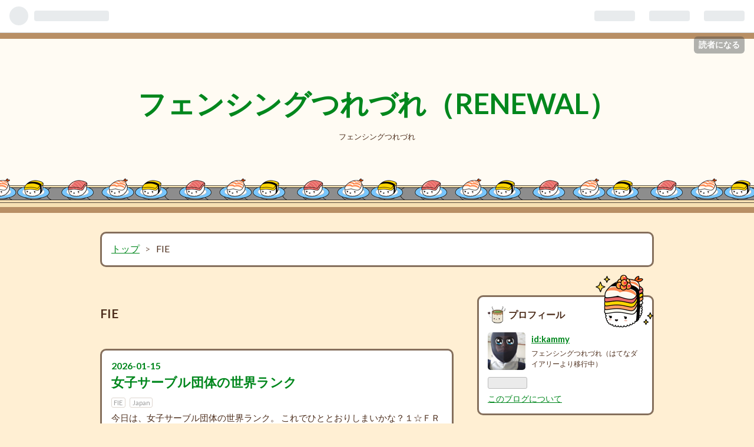

--- FILE ---
content_type: text/html; charset=utf-8
request_url: https://fencing.hatenadiary.jp/archive/category/FIE
body_size: 18308
content:
<!DOCTYPE html>
<html
  lang="ja"

data-admin-domain="//blog.hatena.ne.jp"
data-admin-origin="https://blog.hatena.ne.jp"
data-author="kammy"
data-avail-langs="ja en"
data-blog="fencing.hatenadiary.jp"
data-blog-host="fencing.hatenadiary.jp"
data-blog-is-public="1"
data-blog-name="フェンシングつれづれ（RENEWAL）"
data-blog-owner="kammy"
data-blog-show-ads="1"
data-blog-show-sleeping-ads=""
data-blog-uri="https://fencing.hatenadiary.jp/"
data-blog-uuid="8599973812332079739"
data-blogs-uri-base="https://fencing.hatenadiary.jp"
data-brand="hatenablog"
data-data-layer="{&quot;hatenablog&quot;:{&quot;admin&quot;:{},&quot;analytics&quot;:{&quot;brand_property_id&quot;:&quot;&quot;,&quot;measurement_id&quot;:&quot;&quot;,&quot;non_sampling_property_id&quot;:&quot;&quot;,&quot;property_id&quot;:&quot;&quot;,&quot;separated_property_id&quot;:&quot;UA-29716941-17&quot;},&quot;blog&quot;:{&quot;blog_id&quot;:&quot;8599973812332079739&quot;,&quot;content_seems_japanese&quot;:&quot;true&quot;,&quot;disable_ads&quot;:&quot;&quot;,&quot;enable_ads&quot;:&quot;true&quot;,&quot;enable_keyword_link&quot;:&quot;true&quot;,&quot;entry_show_footer_related_entries&quot;:&quot;true&quot;,&quot;force_pc_view&quot;:&quot;false&quot;,&quot;is_public&quot;:&quot;true&quot;,&quot;is_responsive_view&quot;:&quot;false&quot;,&quot;is_sleeping&quot;:&quot;false&quot;,&quot;lang&quot;:&quot;ja&quot;,&quot;name&quot;:&quot;\u30d5\u30a7\u30f3\u30b7\u30f3\u30b0\u3064\u308c\u3065\u308c\uff08RENEWAL\uff09&quot;,&quot;owner_name&quot;:&quot;kammy&quot;,&quot;uri&quot;:&quot;https://fencing.hatenadiary.jp/&quot;},&quot;brand&quot;:&quot;hatenablog&quot;,&quot;page_id&quot;:&quot;archive&quot;,&quot;permalink_entry&quot;:null,&quot;pro&quot;:&quot;free&quot;,&quot;router_type&quot;:&quot;blogs&quot;}}"
data-device="pc"
data-dont-recommend-pro="false"
data-global-domain="https://hatena.blog"
data-globalheader-color="b"
data-globalheader-type="pc"
data-has-touch-view="1"
data-help-url="https://help.hatenablog.com"
data-page="archive"
data-parts-domain="https://hatenablog-parts.com"
data-plus-available=""
data-pro="false"
data-router-type="blogs"
data-sentry-dsn="https://03a33e4781a24cf2885099fed222b56d@sentry.io/1195218"
data-sentry-environment="production"
data-sentry-sample-rate="0.1"
data-static-domain="https://cdn.blog.st-hatena.com"
data-version="6ea2223fdead71a0305297e57edb30"



  itemscope
  itemtype="http://schema.org/Blog"


  data-initial-state="{}"

  >
  <head prefix="og: http://ogp.me/ns# fb: http://ogp.me/ns/fb#">

  

  
  <meta name="viewport" content="width=device-width, initial-scale=1.0" />


  


  

  <meta name="robots" content="max-image-preview:large" />


  <meta charset="utf-8"/>
  <meta http-equiv="X-UA-Compatible" content="IE=7; IE=9; IE=10; IE=11" />
  <title>FIE カテゴリーの記事一覧 - フェンシングつれづれ（RENEWAL）</title>

  
  <link rel="canonical" href="https://fencing.hatenadiary.jp/archive/category/FIE"/>



  

<meta itemprop="name" content="FIE カテゴリーの記事一覧 - フェンシングつれづれ（RENEWAL）"/>

  <meta itemprop="image" content="https://cdn.blog.st-hatena.com/images/theme/og-image-1500.png"/>


  <meta property="og:title" content="FIE カテゴリーの記事一覧 - フェンシングつれづれ（RENEWAL）"/>
<meta property="og:type" content="blog"/>
  <meta property="og:url" content="https://fencing.hatenadiary.jp/archive/category/FIE"/>

  
  
  
  <meta property="og:image" content="https://cdn.blog.st-hatena.com/images/theme/og-image-1500.png"/>

<meta property="og:image:alt" content="FIE カテゴリーの記事一覧 - フェンシングつれづれ（RENEWAL）"/>
  <meta property="og:description" content="フェンシングつれづれ" />
<meta property="og:site_name" content="フェンシングつれづれ（RENEWAL）"/>

    <meta name="twitter:card" content="summary" />  <meta name="twitter:title" content="FIE カテゴリーの記事一覧 - フェンシングつれづれ（RENEWAL）" />  <meta name="twitter:description" content="フェンシングつれづれ" />  <meta name="twitter:app:name:iphone" content="はてなブログアプリ" />
  <meta name="twitter:app:id:iphone" content="583299321" />
  <meta name="twitter:app:url:iphone" content="hatenablog:///open?uri=https%3A%2F%2Ffencing.hatenadiary.jp%2Farchive%2Fcategory%2FFIE" />  <meta name="twitter:site" content="@kammyjt" />
  
    <meta name="keywords" content="フェンシング,FIE" />


  
<script
  id="embed-gtm-data-layer-loader"
  data-data-layer-page-specific=""
>
(function() {
  function loadDataLayer(elem, attrName) {
    if (!elem) { return {}; }
    var json = elem.getAttribute(attrName);
    if (!json) { return {}; }
    return JSON.parse(json);
  }

  var globalVariables = loadDataLayer(
    document.documentElement,
    'data-data-layer'
  );
  var pageSpecificVariables = loadDataLayer(
    document.getElementById('embed-gtm-data-layer-loader'),
    'data-data-layer-page-specific'
  );

  var variables = [globalVariables, pageSpecificVariables];

  if (!window.dataLayer) {
    window.dataLayer = [];
  }

  for (var i = 0; i < variables.length; i++) {
    window.dataLayer.push(variables[i]);
  }
})();
</script>

<!-- Google Tag Manager -->
<script>(function(w,d,s,l,i){w[l]=w[l]||[];w[l].push({'gtm.start':
new Date().getTime(),event:'gtm.js'});var f=d.getElementsByTagName(s)[0],
j=d.createElement(s),dl=l!='dataLayer'?'&l='+l:'';j.async=true;j.src=
'https://www.googletagmanager.com/gtm.js?id='+i+dl;f.parentNode.insertBefore(j,f);
})(window,document,'script','dataLayer','GTM-P4CXTW');</script>
<!-- End Google Tag Manager -->











  <link rel="shortcut icon" href="https://fencing.hatenadiary.jp/icon/favicon">
<link rel="apple-touch-icon" href="https://fencing.hatenadiary.jp/icon/touch">
<link rel="icon" sizes="192x192" href="https://fencing.hatenadiary.jp/icon/link">

  

<link rel="alternate" type="application/atom+xml" title="Atom" href="https://fencing.hatenadiary.jp/feed/category/FIE"/>
<link rel="alternate" type="application/rss+xml" title="RSS2.0" href="https://fencing.hatenadiary.jp/rss/category/FIE"/>

  
  
  <link rel="author" href="http://www.hatena.ne.jp/kammy/">


  
    <link rel="next" href="https://fencing.hatenadiary.jp/archive/category/FIE?page=2">

  


  
    
<link rel="stylesheet" type="text/css" href="https://cdn.blog.st-hatena.com/css/blog.css?version=6ea2223fdead71a0305297e57edb30"/>

    
  <link rel="stylesheet" type="text/css" href="https://usercss.blog.st-hatena.com/blog_style/8599973812332079739/0ebcb4d5151cfa0449b3eaa8bd2a55c990a30b3c"/>
  
  

  

  
<script> </script>

  
<style>
  div#google_afc_user,
  div.google-afc-user-container,
  div.google_afc_image,
  div.google_afc_blocklink {
      display: block !important;
  }
</style>


  
    <script src="https://cdn.pool.st-hatena.com/valve/valve.js" async></script>
<script id="test-valve-definition">
  var valve = window.valve || [];

  valve.push(function(v) {
    
    

    v.config({
      service: 'blog',
      content: {
        result: 'adtrust',
        documentIds: ["blog:entry:17179246901344318135","blog:entry:17179246901344028787","blog:entry:17179246901343718941","blog:entry:17179246901343299841","blog:entry:17179246901341161318","blog:entry:17179246901341154679","blog:entry:17179246901340810322","blog:entry:17179246901339836531","blog:entry:17179246901339649111","blog:entry:17179246901329987251","blog:entry:17179246901329525917","blog:entry:17179246901329231016","blog:entry:17179246901327900082","blog:entry:17179246901320058617","blog:entry:17179246901315711199","blog:entry:17179246901312617518","blog:entry:6802888565279705360","blog:entry:6802418398529199575","blog:entry:6802418398528265069","blog:entry:6802418398526987071","blog:entry:6802418398526263659","blog:entry:6802418398525861878","blog:entry:6802418398524774718","blog:entry:6802418398523862518","blog:entry:6802418398523616189","blog:entry:6802418398522794126","blog:entry:6802418398522324617","blog:entry:6802418398521067850","blog:entry:6802418398520664593","blog:entry:6802418398519300491"]
      }
    });
    v.defineDFPSlot({"sizes":[[320,100],[468,60]],"slotId":"entries-archive-header-banner","unit":"/4374287/blog_entries_header"});
    v.sealDFPSlots();
  });
</script>

  

  

  

  

</head>

  <body class="page-archive page-archive-category category-FIE globalheader-ng-enabled">
    

<div id="globalheader-container"
  data-brand="hatenablog"
  
  >
  <iframe id="globalheader" height="37" frameborder="0" allowTransparency="true"></iframe>
</div>


  
  
  
    <nav class="
      blog-controlls
      
    ">
      <div class="blog-controlls-blog-icon">
        <a href="https://fencing.hatenadiary.jp/">
          <img src="https://cdn.image.st-hatena.com/image/square/dc934078878396d550c9002eba2bdcd4bea539c2/backend=imagemagick;height=128;version=1;width=128/https%3A%2F%2Fcdn.user.blog.st-hatena.com%2Fblog_custom_icon%2F50832%2F1514792235123023" alt="フェンシングつれづれ（RENEWAL）"/>
        </a>
      </div>
      <div class="blog-controlls-title">
        <a href="https://fencing.hatenadiary.jp/">フェンシングつれづれ（RENEWAL）</a>
      </div>
      <a href="https://blog.hatena.ne.jp/kammy/fencing.hatenadiary.jp/subscribe?utm_campaign=subscribe_blog&amp;utm_medium=button&amp;utm_source=blogs_topright_button" class="blog-controlls-subscribe-btn test-blog-header-controlls-subscribe">
        読者になる
      </a>
    </nav>
  

  <div id="container">
    <div id="container-inner">
      <header id="blog-title" data-brand="hatenablog">
  <div id="blog-title-inner" >
    <div id="blog-title-content">
      <h1 id="title"><a href="https://fencing.hatenadiary.jp/">フェンシングつれづれ（RENEWAL）</a></h1>
      
        <h2 id="blog-description">フェンシングつれづれ</h2>
      
    </div>
  </div>
</header>

      

      
          <div id="top-box">
    <div class="breadcrumb" data-test-id="breadcrumb">
      <div class="breadcrumb-inner">
        <a class="breadcrumb-link" href="https://fencing.hatenadiary.jp/"><span>トップ</span></a>          <span class="breadcrumb-gt">&gt;</span>          <span class="breadcrumb-child">            <span>FIE</span>          </span>      </div>
    </div>
  </div>
  <script type="application/ld+json" class="test-breadcrumb-json-ld">
    {"itemListElement":[{"@type":"ListItem","position":1,"item":{"@id":"https://fencing.hatenadiary.jp/","name":"トップ"}}],"@type":"BreadcrumbList","@context":"http://schema.org"}
  </script>
      
      



<div id="content">
  <div id="content-inner">
    <div id="wrapper">
      <div id="main">
        <div id="main-inner">
          
            <div class="ad ad-online-afc" style="display: block !important;">
              
              <div id="entries-archive-header-banner" class="adsbygoogle" style="display:block!important;"></div>
            </div>
          

          

  <header class="archive-header-category">
    <h2 class="archive-heading">FIE</h2>
  
  </header>



          

          

          
            <div class="archive-entries">
              
                
                  <section class="archive-entry test-archive-entry autopagerize_page_element" data-uuid="17179246901344318135">
<div class="archive-entry-header">
  <div class="date archive-date">
    <a href="https://fencing.hatenadiary.jp/archive/2026/01/15" rel="nofollow">
      <time datetime="2026-01-15" title="2026-01-15">
        <span class="date-year">2026</span><span class="hyphen">-</span><span class="date-month">01</span><span class="hyphen">-</span><span class="date-day">15</span>
      </time>
    </a>
  </div>

  <h1 class="entry-title">
    <a class="entry-title-link" href="https://fencing.hatenadiary.jp/entry/2026/01/15/203901">女子サーブル団体の世界ランク</a>
    
    
  </h1>
</div>


  <div class="categories">
    
      <a href="https://fencing.hatenadiary.jp/archive/category/FIE" class="archive-category-link category-FIE">FIE</a>
    
      <a href="https://fencing.hatenadiary.jp/archive/category/Japan" class="archive-category-link category-Japan">Japan</a>
    
  </div>



<div class="archive-entry-body">
  <p class="entry-description">
    
      今日は、女子サーブル団体の世界ランク。 これでひととおりしまいかな？１☆ＦＲＡ ４１２ ２☆ＫＯＲ ３３６ ３☆ＪＰＮ ３１４ ４☆ＨＵＮ ３１２ ５☆ＣＨＮ ２４４ ６☆ＵＳＡ ２２６ ７☆ＥＳＰ ２０１ ８ ＵＫＲ １９６ ９ ＢＵＬ １９０ 10 ＰＯＬ １８６ 11…
    
  </p>

  
    <div class="archive-entry-tags-wrapper">
  <div class="archive-entry-tags">  </div>
</div>

  

  <span class="social-buttons">
    
    
      <a href="https://b.hatena.ne.jp/entry/s/fencing.hatenadiary.jp/entry/2026/01/15/203901" class="bookmark-widget-counter">
        <img src="https://b.hatena.ne.jp/entry/image/https://fencing.hatenadiary.jp/entry/2026/01/15/203901" alt="はてなブックマーク - 女子サーブル団体の世界ランク" />
      </a>
    

    <span
      class="star-container"
      data-hatena-star-container
      data-hatena-star-url="https://fencing.hatenadiary.jp/entry/2026/01/15/203901"
      data-hatena-star-title="女子サーブル団体の世界ランク"
      data-hatena-star-variant="profile-icon"
      data-hatena-star-profile-url-template="https://blog.hatena.ne.jp/{username}/"
    ></span>
  </span>
</div>
</section>
              
                
                  <section class="archive-entry test-archive-entry autopagerize_page_element" data-uuid="17179246901344028787">
<div class="archive-entry-header">
  <div class="date archive-date">
    <a href="https://fencing.hatenadiary.jp/archive/2026/01/14" rel="nofollow">
      <time datetime="2026-01-14" title="2026-01-14">
        <span class="date-year">2026</span><span class="hyphen">-</span><span class="date-month">01</span><span class="hyphen">-</span><span class="date-day">14</span>
      </time>
    </a>
  </div>

  <h1 class="entry-title">
    <a class="entry-title-link" href="https://fencing.hatenadiary.jp/entry/2026/01/14/214931">男子サーブル団体の世界ランク</a>
    
    
  </h1>
</div>


  <div class="categories">
    
      <a href="https://fencing.hatenadiary.jp/archive/category/FIE" class="archive-category-link category-FIE">FIE</a>
    
      <a href="https://fencing.hatenadiary.jp/archive/category/Japan" class="archive-category-link category-Japan">Japan</a>
    
  </div>



<div class="archive-entry-body">
  <p class="entry-description">
    
      今日は男子サーブル団体の世界ランクを。１☆ＦＲＡ ３５６ ２☆ＨＵＮ ３３３ ３☆ＩＴＡ ２９７ ４☆ＵＳＡ ２９４ ５☆ＲＯＵ ２５９ ６☆ＪＰＮ ２５５ ７ ＫＯＲ ２５４ ８☆ＥＧＹ ２４８ ９ ＣＨＮ １７６ 10 ＧＥＲ １７４ 11 ＰＯＬ １６８ 12☆ＣＡＮ １５…
    
  </p>

  
    <div class="archive-entry-tags-wrapper">
  <div class="archive-entry-tags">  </div>
</div>

  

  <span class="social-buttons">
    
    
      <a href="https://b.hatena.ne.jp/entry/s/fencing.hatenadiary.jp/entry/2026/01/14/214931" class="bookmark-widget-counter">
        <img src="https://b.hatena.ne.jp/entry/image/https://fencing.hatenadiary.jp/entry/2026/01/14/214931" alt="はてなブックマーク - 男子サーブル団体の世界ランク" />
      </a>
    

    <span
      class="star-container"
      data-hatena-star-container
      data-hatena-star-url="https://fencing.hatenadiary.jp/entry/2026/01/14/214931"
      data-hatena-star-title="男子サーブル団体の世界ランク"
      data-hatena-star-variant="profile-icon"
      data-hatena-star-profile-url-template="https://blog.hatena.ne.jp/{username}/"
    ></span>
  </span>
</div>
</section>
              
                
                  <section class="archive-entry test-archive-entry autopagerize_page_element" data-uuid="17179246901343718941">
<div class="archive-entry-header">
  <div class="date archive-date">
    <a href="https://fencing.hatenadiary.jp/archive/2026/01/13" rel="nofollow">
      <time datetime="2026-01-13" title="2026-01-13">
        <span class="date-year">2026</span><span class="hyphen">-</span><span class="date-month">01</span><span class="hyphen">-</span><span class="date-day">13</span>
      </time>
    </a>
  </div>

  <h1 class="entry-title">
    <a class="entry-title-link" href="https://fencing.hatenadiary.jp/entry/2026/01/13/214501">週末の国際大会結果（1/11、団体戦）</a>
    
    
  </h1>
</div>


  <div class="categories">
    
      <a href="https://fencing.hatenadiary.jp/archive/category/FIE" class="archive-category-link category-FIE">FIE</a>
    
      <a href="https://fencing.hatenadiary.jp/archive/category/Japan" class="archive-category-link category-Japan">Japan</a>
    
  </div>



<div class="archive-entry-body">
  <p class="entry-description">
    
      ◎男子フルーレＷ杯パリ大会団体戦 日本選手コメント 参加３５か国２回戦 ＪＰＮ ４５Ｖ－２２ ＭＥＸ ３回戦 ＪＰＮ ４５Ｖ－４４ ＧＥＲ 準々決勝ＪＰＮ ４５Ｖ－４３ ＨＵＮ 準決勝 ＪＰＮ ３２－４５Ｖ ＨＫＧ ３決 ＪＰＮ ４５Ｖ－２９ ＦＲＡ 決勝 ＨＫ…
    
  </p>

  
    <div class="archive-entry-tags-wrapper">
  <div class="archive-entry-tags">  </div>
</div>

  

  <span class="social-buttons">
    
    
      <a href="https://b.hatena.ne.jp/entry/s/fencing.hatenadiary.jp/entry/2026/01/13/214501" class="bookmark-widget-counter">
        <img src="https://b.hatena.ne.jp/entry/image/https://fencing.hatenadiary.jp/entry/2026/01/13/214501" alt="はてなブックマーク - 週末の国際大会結果（1/11、団体戦）" />
      </a>
    

    <span
      class="star-container"
      data-hatena-star-container
      data-hatena-star-url="https://fencing.hatenadiary.jp/entry/2026/01/13/214501"
      data-hatena-star-title="週末の国際大会結果（1/11、団体戦）"
      data-hatena-star-variant="profile-icon"
      data-hatena-star-profile-url-template="https://blog.hatena.ne.jp/{username}/"
    ></span>
  </span>
</div>
</section>
              
                
                  <section class="archive-entry test-archive-entry autopagerize_page_element" data-uuid="17179246901343299841">
<div class="archive-entry-header">
  <div class="date archive-date">
    <a href="https://fencing.hatenadiary.jp/archive/2026/01/12" rel="nofollow">
      <time datetime="2026-01-12" title="2026-01-12">
        <span class="date-year">2026</span><span class="hyphen">-</span><span class="date-month">01</span><span class="hyphen">-</span><span class="date-day">12</span>
      </time>
    </a>
  </div>

  <h1 class="entry-title">
    <a class="entry-title-link" href="https://fencing.hatenadiary.jp/entry/2026/01/12/174537">週末の国際大会結果（個人戦、1/9-11）</a>
    
    
  </h1>
</div>


  <div class="categories">
    
      <a href="https://fencing.hatenadiary.jp/archive/category/FIE" class="archive-category-link category-FIE">FIE</a>
    
      <a href="https://fencing.hatenadiary.jp/archive/category/Japan" class="archive-category-link category-Japan">Japan</a>
    
  </div>



<div class="archive-entry-body">
  <p class="entry-description">
    
      週末の国際大会結果（個人戦） とりあえづ、時間に余裕があるのでｗ個人戦と団体戦で分ける。 ◎女子サーブルチェニスＧＰ 参加１５４名1 48 MIKHAILOVA Alina 26 _AIN 2 39 江村 美咲 立飛 27 JPN 3 30 ERBIL Nisanur 22 TUR 3 30 MARTIN-PORTUGUES Lucia 35…
    
  </p>

  
    <div class="archive-entry-tags-wrapper">
  <div class="archive-entry-tags">  </div>
</div>

  

  <span class="social-buttons">
    
    
      <a href="https://b.hatena.ne.jp/entry/s/fencing.hatenadiary.jp/entry/2026/01/12/174537" class="bookmark-widget-counter">
        <img src="https://b.hatena.ne.jp/entry/image/https://fencing.hatenadiary.jp/entry/2026/01/12/174537" alt="はてなブックマーク - 週末の国際大会結果（個人戦、1/9-11）" />
      </a>
    

    <span
      class="star-container"
      data-hatena-star-container
      data-hatena-star-url="https://fencing.hatenadiary.jp/entry/2026/01/12/174537"
      data-hatena-star-title="週末の国際大会結果（個人戦、1/9-11）"
      data-hatena-star-variant="profile-icon"
      data-hatena-star-profile-url-template="https://blog.hatena.ne.jp/{username}/"
    ></span>
  </span>
</div>
</section>
              
                
                  <section class="archive-entry test-archive-entry autopagerize_page_element" data-uuid="17179246901341161318">
<div class="archive-entry-header">
  <div class="date archive-date">
    <a href="https://fencing.hatenadiary.jp/archive/2026/01/07" rel="nofollow">
      <time datetime="2026-01-07" title="2026-01-07">
        <span class="date-year">2026</span><span class="hyphen">-</span><span class="date-month">01</span><span class="hyphen">-</span><span class="date-day">07</span>
      </time>
    </a>
  </div>

  <h1 class="entry-title">
    <a class="entry-title-link" href="https://fencing.hatenadiary.jp/entry/2026/01/07/153000">男子フルーレの世界ランク（と、パリＷ杯に臨む日本代表）</a>
    
    
  </h1>
</div>


  <div class="categories">
    
      <a href="https://fencing.hatenadiary.jp/archive/category/FIE" class="archive-category-link category-FIE">FIE</a>
    
      <a href="https://fencing.hatenadiary.jp/archive/category/Japan" class="archive-category-link category-Japan">Japan</a>
    
  </div>



<div class="archive-entry-body">
  <p class="entry-description">
    
      さて、俺は今日（１／７）から一か月仕事（月金）。 というわけで、リモートでの発信ｗ【男子フルーレ団体・世界ランキング】 １☆４３６ ＩＴＡ ２☆３６０ ＵＳＡ ３☆２９２ ＦＲＡ ４☆２８０ ＪＰＮ ５☆２３８ ＨＵＮ ６☆２２０ ＥＧＹ ７☆２１５ ＨＫＧ ８…
    
  </p>

  
    <div class="archive-entry-tags-wrapper">
  <div class="archive-entry-tags">  </div>
</div>

  

  <span class="social-buttons">
    
    
      <a href="https://b.hatena.ne.jp/entry/s/fencing.hatenadiary.jp/entry/2026/01/07/153000" class="bookmark-widget-counter">
        <img src="https://b.hatena.ne.jp/entry/image/https://fencing.hatenadiary.jp/entry/2026/01/07/153000" alt="はてなブックマーク - 男子フルーレの世界ランク（と、パリＷ杯に臨む日本代表）" />
      </a>
    

    <span
      class="star-container"
      data-hatena-star-container
      data-hatena-star-url="https://fencing.hatenadiary.jp/entry/2026/01/07/153000"
      data-hatena-star-title="男子フルーレの世界ランク（と、パリＷ杯に臨む日本代表）"
      data-hatena-star-variant="profile-icon"
      data-hatena-star-profile-url-template="https://blog.hatena.ne.jp/{username}/"
    ></span>
  </span>
</div>
</section>
              
                
                  <section class="archive-entry test-archive-entry autopagerize_page_element" data-uuid="17179246901341154679">
<div class="archive-entry-header">
  <div class="date archive-date">
    <a href="https://fencing.hatenadiary.jp/archive/2026/01/06" rel="nofollow">
      <time datetime="2026-01-06" title="2026-01-06">
        <span class="date-year">2026</span><span class="hyphen">-</span><span class="date-month">01</span><span class="hyphen">-</span><span class="date-day">06</span>
      </time>
    </a>
  </div>

  <h1 class="entry-title">
    <a class="entry-title-link" href="https://fencing.hatenadiary.jp/entry/2026/01/06/170454">世界ランク・女子フルーレ団体個人（香港Ｗ杯に臨む日本代表）</a>
    
    
  </h1>
</div>


  <div class="categories">
    
      <a href="https://fencing.hatenadiary.jp/archive/category/FIE" class="archive-category-link category-FIE">FIE</a>
    
      <a href="https://fencing.hatenadiary.jp/archive/category/Japan" class="archive-category-link category-Japan">Japan</a>
    
  </div>



<div class="archive-entry-body">
  <p class="entry-description">
    
      【女子フルーレ団体（シニア）世界ランキング】 １☆４００ ＩＴＡ ２☆４００ ＵＳＡ ３☆３１２ ＦＲＡ ４☆２８２ ＪＰＮ ５☆２４８ ＣＡＮ ６☆２１２ ＥＳＰ ７☆２０４ ＣＨＮ ８ ２０４ ＨＵＮ ９ １８７ ＵＫＲ 10 １７６ ＧＥＲ 11 １６９ ＰＯＬ 12 １６…
    
  </p>

  
    <div class="archive-entry-tags-wrapper">
  <div class="archive-entry-tags">  </div>
</div>

  

  <span class="social-buttons">
    
    
      <a href="https://b.hatena.ne.jp/entry/s/fencing.hatenadiary.jp/entry/2026/01/06/170454" class="bookmark-widget-counter">
        <img src="https://b.hatena.ne.jp/entry/image/https://fencing.hatenadiary.jp/entry/2026/01/06/170454" alt="はてなブックマーク - 世界ランク・女子フルーレ団体個人（香港Ｗ杯に臨む日本代表）" />
      </a>
    

    <span
      class="star-container"
      data-hatena-star-container
      data-hatena-star-url="https://fencing.hatenadiary.jp/entry/2026/01/06/170454"
      data-hatena-star-title="世界ランク・女子フルーレ団体個人（香港Ｗ杯に臨む日本代表）"
      data-hatena-star-variant="profile-icon"
      data-hatena-star-profile-url-template="https://blog.hatena.ne.jp/{username}/"
    ></span>
  </span>
</div>
</section>
              
                
                  <section class="archive-entry test-archive-entry autopagerize_page_element" data-uuid="17179246901340810322">
<div class="archive-entry-header">
  <div class="date archive-date">
    <a href="https://fencing.hatenadiary.jp/archive/2026/01/05" rel="nofollow">
      <time datetime="2026-01-05" title="2026-01-05">
        <span class="date-year">2026</span><span class="hyphen">-</span><span class="date-month">01</span><span class="hyphen">-</span><span class="date-day">05</span>
      </time>
    </a>
  </div>

  <h1 class="entry-title">
    <a class="entry-title-link" href="https://fencing.hatenadiary.jp/entry/2026/01/05/154013">世界ランキング・男子エペ団体個人（ＵＡＥＷ杯に臨む日本代表）</a>
    
    
  </h1>
</div>


  <div class="categories">
    
      <a href="https://fencing.hatenadiary.jp/archive/category/FIE" class="archive-category-link category-FIE">FIE</a>
    
      <a href="https://fencing.hatenadiary.jp/archive/category/Japan" class="archive-category-link category-Japan">Japan</a>
    
  </div>



<div class="archive-entry-body">
  <p class="entry-description">
    
      今日は、男子エペに関して。【男子エペ団体 世界ランキング】☆は五輪出場圏内。 １☆ＪＰＮ ４０４ ２☆ＨＵＮ ３４０ ３☆ＦＲＡ ３００ ４☆ＳＵＩ ２６５ ５☆ＫＡＺ ２４２ ６☆ＩＴＡ ２４１ ７ ＩＳＲ ２２１ ８ ＵＫＲ ２００ ９☆ＶＥＮ １９７ 10 ＣＨＮ …
    
  </p>

  
    <div class="archive-entry-tags-wrapper">
  <div class="archive-entry-tags">  </div>
</div>

  

  <span class="social-buttons">
    
    
      <a href="https://b.hatena.ne.jp/entry/s/fencing.hatenadiary.jp/entry/2026/01/05/154013" class="bookmark-widget-counter">
        <img src="https://b.hatena.ne.jp/entry/image/https://fencing.hatenadiary.jp/entry/2026/01/05/154013" alt="はてなブックマーク - 世界ランキング・男子エペ団体個人（ＵＡＥＷ杯に臨む日本代表）" />
      </a>
    

    <span
      class="star-container"
      data-hatena-star-container
      data-hatena-star-url="https://fencing.hatenadiary.jp/entry/2026/01/05/154013"
      data-hatena-star-title="世界ランキング・男子エペ団体個人（ＵＡＥＷ杯に臨む日本代表）"
      data-hatena-star-variant="profile-icon"
      data-hatena-star-profile-url-template="https://blog.hatena.ne.jp/{username}/"
    ></span>
  </span>
</div>
</section>
              
                
                  <section class="archive-entry test-archive-entry autopagerize_page_element" data-uuid="17179246901339836531">
<div class="archive-entry-header">
  <div class="date archive-date">
    <a href="https://fencing.hatenadiary.jp/archive/2026/01/03" rel="nofollow">
      <time datetime="2026-01-03" title="2026-01-03">
        <span class="date-year">2026</span><span class="hyphen">-</span><span class="date-month">01</span><span class="hyphen">-</span><span class="date-day">03</span>
      </time>
    </a>
  </div>

  <h1 class="entry-title">
    <a class="entry-title-link" href="https://fencing.hatenadiary.jp/entry/2026/01/03/101451">世界ランキング・女子エペ個人（ＵＡＥＷ杯に臨む日本代表）</a>
    
    
  </h1>
</div>


  <div class="categories">
    
      <a href="https://fencing.hatenadiary.jp/archive/category/FIE" class="archive-category-link category-FIE">FIE</a>
    
      <a href="https://fencing.hatenadiary.jp/archive/category/Japan" class="archive-category-link category-Japan">Japan</a>
    
  </div>



<div class="archive-entry-body">
  <p class="entry-description">
    
      世界ランキング・女子エペ個人（２０２６／１／１時点）1 233.000 SONG Sera KOREA L 32 2 202.000 LEHIS Katrina ESTONIAL 31 3 178.000 RIZZI Giulia ITALY R 36 4 145.000 HSIEH Kaylin Sin Yan HONG KONG, CHINA R 24 （中略） 43 35.375 ABDUL RAHMAN K…
    
  </p>

  
    <div class="archive-entry-tags-wrapper">
  <div class="archive-entry-tags">  </div>
</div>

  

  <span class="social-buttons">
    
    
      <a href="https://b.hatena.ne.jp/entry/s/fencing.hatenadiary.jp/entry/2026/01/03/101451" class="bookmark-widget-counter">
        <img src="https://b.hatena.ne.jp/entry/image/https://fencing.hatenadiary.jp/entry/2026/01/03/101451" alt="はてなブックマーク - 世界ランキング・女子エペ個人（ＵＡＥＷ杯に臨む日本代表）" />
      </a>
    

    <span
      class="star-container"
      data-hatena-star-container
      data-hatena-star-url="https://fencing.hatenadiary.jp/entry/2026/01/03/101451"
      data-hatena-star-title="世界ランキング・女子エペ個人（ＵＡＥＷ杯に臨む日本代表）"
      data-hatena-star-variant="profile-icon"
      data-hatena-star-profile-url-template="https://blog.hatena.ne.jp/{username}/"
    ></span>
  </span>
</div>
</section>
              
                
                  <section class="archive-entry test-archive-entry autopagerize_page_element" data-uuid="17179246901339649111">
<div class="archive-entry-header">
  <div class="date archive-date">
    <a href="https://fencing.hatenadiary.jp/archive/2026/01/02" rel="nofollow">
      <time datetime="2026-01-02" title="2026-01-02">
        <span class="date-year">2026</span><span class="hyphen">-</span><span class="date-month">01</span><span class="hyphen">-</span><span class="date-day">02</span>
      </time>
    </a>
  </div>

  <h1 class="entry-title">
    <a class="entry-title-link" href="https://fencing.hatenadiary.jp/entry/2026/01/02/211800">世界ランク・女子エペ団体</a>
    
    
  </h1>
</div>


  <div class="categories">
    
      <a href="https://fencing.hatenadiary.jp/archive/category/FIE" class="archive-category-link category-FIE">FIE</a>
    
      <a href="https://fencing.hatenadiary.jp/archive/category/Japan" class="archive-category-link category-Japan">Japan</a>
    
  </div>



<div class="archive-entry-body">
  <p class="entry-description">
    
      とりあえづ、現時点（２０２６年元日）時点の世界ランキングを、淡々と記しておくｗ 今日は女子エペ団体。 1 308.000 KOR2 308.000 FRA3 300.000 ITA4 267.000 EST5 258.000 USA6 252.000 CHN7 249.000 UKR8 236.000 POL9 218.000 HUN10 202.000 SUI11 200.0…
    
  </p>

  
    <div class="archive-entry-tags-wrapper">
  <div class="archive-entry-tags">  </div>
</div>

  

  <span class="social-buttons">
    
    
      <a href="https://b.hatena.ne.jp/entry/s/fencing.hatenadiary.jp/entry/2026/01/02/211800" class="bookmark-widget-counter">
        <img src="https://b.hatena.ne.jp/entry/image/https://fencing.hatenadiary.jp/entry/2026/01/02/211800" alt="はてなブックマーク - 世界ランク・女子エペ団体" />
      </a>
    

    <span
      class="star-container"
      data-hatena-star-container
      data-hatena-star-url="https://fencing.hatenadiary.jp/entry/2026/01/02/211800"
      data-hatena-star-title="世界ランク・女子エペ団体"
      data-hatena-star-variant="profile-icon"
      data-hatena-star-profile-url-template="https://blog.hatena.ne.jp/{username}/"
    ></span>
  </span>
</div>
</section>
              
                
                  <section class="archive-entry test-archive-entry autopagerize_page_element" data-uuid="17179246901329987251">
<div class="archive-entry-header">
  <div class="date archive-date">
    <a href="https://fencing.hatenadiary.jp/archive/2025/12/07" rel="nofollow">
      <time datetime="2025-12-07" title="2025-12-07">
        <span class="date-year">2025</span><span class="hyphen">-</span><span class="date-month">12</span><span class="hyphen">-</span><span class="date-day">07</span>
      </time>
    </a>
  </div>

  <h1 class="entry-title">
    <a class="entry-title-link" href="https://fencing.hatenadiary.jp/entry/2025/12/07/220127">高円宮杯最終日。日本銅メダル！</a>
    
    
  </h1>
</div>


  <div class="categories">
    
      <a href="https://fencing.hatenadiary.jp/archive/category/Takamado" class="archive-category-link category-Takamado">Takamado</a>
    
      <a href="https://fencing.hatenadiary.jp/archive/category/FIE" class="archive-category-link category-FIE">FIE</a>
    
      <a href="https://fencing.hatenadiary.jp/archive/category/Japan" class="archive-category-link category-Japan">Japan</a>
    
  </div>



<div class="archive-entry-body">
  <p class="entry-description">
    
      ○男子団体戦 参加２４ヶ国 日本は第四シード。 ２回戦 ＪＰＮ ４５Ｖ－３６ ＧＥＲ準々決勝ＪＰＮ ４５Ｖ－２６ ＣＡＮ準決勝 ＪＰＮ ３６－４５Ｖ ＩＴＡ３決 ＪＰＮ ４５Ｖ－４３ ＵＳＡ決勝 ＩＴＡ ４４Ｖ－４３ ＦＲＡ というわけで、皆様お疲れ様でした…
    
  </p>

  
    <div class="archive-entry-tags-wrapper">
  <div class="archive-entry-tags">  </div>
</div>

  

  <span class="social-buttons">
    
    
      <a href="https://b.hatena.ne.jp/entry/s/fencing.hatenadiary.jp/entry/2025/12/07/220127" class="bookmark-widget-counter">
        <img src="https://b.hatena.ne.jp/entry/image/https://fencing.hatenadiary.jp/entry/2025/12/07/220127" alt="はてなブックマーク - 高円宮杯最終日。日本銅メダル！" />
      </a>
    

    <span
      class="star-container"
      data-hatena-star-container
      data-hatena-star-url="https://fencing.hatenadiary.jp/entry/2025/12/07/220127"
      data-hatena-star-title="高円宮杯最終日。日本銅メダル！"
      data-hatena-star-variant="profile-icon"
      data-hatena-star-profile-url-template="https://blog.hatena.ne.jp/{username}/"
    ></span>
  </span>
</div>
</section>
              
                
                  <section class="archive-entry test-archive-entry autopagerize_page_element" data-uuid="17179246901329525917">
<div class="archive-entry-header">
  <div class="date archive-date">
    <a href="https://fencing.hatenadiary.jp/archive/2025/12/06" rel="nofollow">
      <time datetime="2025-12-06" title="2025-12-06">
        <span class="date-year">2025</span><span class="hyphen">-</span><span class="date-month">12</span><span class="hyphen">-</span><span class="date-day">06</span>
      </time>
    </a>
  </div>

  <h1 class="entry-title">
    <a class="entry-title-link" href="https://fencing.hatenadiary.jp/entry/2025/12/06/204305">高円宮杯２日目</a>
    
    
  </h1>
</div>


  <div class="categories">
    
      <a href="https://fencing.hatenadiary.jp/archive/category/Takamado" class="archive-category-link category-Takamado">Takamado</a>
    
      <a href="https://fencing.hatenadiary.jp/archive/category/FIE" class="archive-category-link category-FIE">FIE</a>
    
      <a href="https://fencing.hatenadiary.jp/archive/category/Japan" class="archive-category-link category-Japan">Japan</a>
    
  </div>



<div class="archive-entry-body">
  <p class="entry-description">
    
      女子Ｆ・ＳＫテレコム杯＠釜山で、上野優佳が銀メダル獲得したが、とりあえづこっちからｗ1 CHOI Chun Yin Ryan HKG 2 BORODACHEV Kirill _AIN 3T LOMBARDI Giulio ITA 3T MASSIALAS Alexander USA 5 MACCHI Filippo ITA 6 ITKIN Nick USA 7 SAVIN Rafael FR…
    
  </p>

  
    <div class="archive-entry-tags-wrapper">
  <div class="archive-entry-tags">  </div>
</div>

  

  <span class="social-buttons">
    
    
      <a href="https://b.hatena.ne.jp/entry/s/fencing.hatenadiary.jp/entry/2025/12/06/204305" class="bookmark-widget-counter">
        <img src="https://b.hatena.ne.jp/entry/image/https://fencing.hatenadiary.jp/entry/2025/12/06/204305" alt="はてなブックマーク - 高円宮杯２日目" />
      </a>
    

    <span
      class="star-container"
      data-hatena-star-container
      data-hatena-star-url="https://fencing.hatenadiary.jp/entry/2025/12/06/204305"
      data-hatena-star-title="高円宮杯２日目"
      data-hatena-star-variant="profile-icon"
      data-hatena-star-profile-url-template="https://blog.hatena.ne.jp/{username}/"
    ></span>
  </span>
</div>
</section>
              
                
                  <section class="archive-entry test-archive-entry autopagerize_page_element" data-uuid="17179246901329231016">
<div class="archive-entry-header">
  <div class="date archive-date">
    <a href="https://fencing.hatenadiary.jp/archive/2025/12/05" rel="nofollow">
      <time datetime="2025-12-05" title="2025-12-05">
        <span class="date-year">2025</span><span class="hyphen">-</span><span class="date-month">12</span><span class="hyphen">-</span><span class="date-day">05</span>
      </time>
    </a>
  </div>

  <h1 class="entry-title">
    <a class="entry-title-link" href="https://fencing.hatenadiary.jp/entry/2025/12/05/232957">高円宮杯、本日開幕</a>
    
    
  </h1>
</div>


  <div class="categories">
    
      <a href="https://fencing.hatenadiary.jp/archive/category/Takamado" class="archive-category-link category-Takamado">Takamado</a>
    
      <a href="https://fencing.hatenadiary.jp/archive/category/FIE" class="archive-category-link category-FIE">FIE</a>
    
      <a href="https://fencing.hatenadiary.jp/archive/category/Japan" class="archive-category-link category-Japan">Japan</a>
    
  </div>



<div class="archive-entry-body">
  <p class="entry-description">
    
      高円宮杯（男子フルーレＷ杯）、本日小倉にて開幕。速報 74T 高橋 橙生 中央大 87 菅谷 優斗 青森県Ｆ協会 90 白男川 瞬 鹿児島南高 92 川村 京太 日本情報通信 97T 大石 利樹 山九 113 敷根 崇裕 ＮＥＸＵＳ 116 林川 琉偉 法政大 123T 中村 太郎 山九 127T…
    
  </p>

  
    <div class="archive-entry-tags-wrapper">
  <div class="archive-entry-tags">  </div>
</div>

  

  <span class="social-buttons">
    
    
      <a href="https://b.hatena.ne.jp/entry/s/fencing.hatenadiary.jp/entry/2025/12/05/232957" class="bookmark-widget-counter">
        <img src="https://b.hatena.ne.jp/entry/image/https://fencing.hatenadiary.jp/entry/2025/12/05/232957" alt="はてなブックマーク - 高円宮杯、本日開幕" />
      </a>
    

    <span
      class="star-container"
      data-hatena-star-container
      data-hatena-star-url="https://fencing.hatenadiary.jp/entry/2025/12/05/232957"
      data-hatena-star-title="高円宮杯、本日開幕"
      data-hatena-star-variant="profile-icon"
      data-hatena-star-profile-url-template="https://blog.hatena.ne.jp/{username}/"
    ></span>
  </span>
</div>
</section>
              
                
                  <section class="archive-entry test-archive-entry autopagerize_page_element" data-uuid="17179246901327900082">
<div class="archive-entry-header">
  <div class="date archive-date">
    <a href="https://fencing.hatenadiary.jp/archive/2025/12/02" rel="nofollow">
      <time datetime="2025-12-02" title="2025-12-02">
        <span class="date-year">2025</span><span class="hyphen">-</span><span class="date-month">12</span><span class="hyphen">-</span><span class="date-day">02</span>
      </time>
    </a>
  </div>

  <h1 class="entry-title">
    <a class="entry-title-link" href="https://fencing.hatenadiary.jp/entry/2025/12/02/175155">高円宮杯に臨む日本代表</a>
    
    
  </h1>
</div>


  <div class="categories">
    
      <a href="https://fencing.hatenadiary.jp/archive/category/FIE" class="archive-category-link category-FIE">FIE</a>
    
      <a href="https://fencing.hatenadiary.jp/archive/category/Japan" class="archive-category-link category-Japan">Japan</a>
    
      <a href="https://fencing.hatenadiary.jp/archive/category/Takamado" class="archive-category-link category-Takamado">Takamado</a>
    
  </div>



<div class="archive-entry-body">
  <p class="entry-description">
    
      高円宮杯フェンシングＷ杯（男子フルーレ）は、１２／５－７と、北九州市で開催される。（FIEでは「FUKUOKA」になってるけどｗ） 日本勢は以下の選手がエントリー。FIE。エントリー２３２名 https://prince-takamado.fencing-jpn.jp/:FJE安部 慶輝 F+FENCING…
    
  </p>

  
    <div class="archive-entry-tags-wrapper">
  <div class="archive-entry-tags">  </div>
</div>

  

  <span class="social-buttons">
    
    
      <a href="https://b.hatena.ne.jp/entry/s/fencing.hatenadiary.jp/entry/2025/12/02/175155" class="bookmark-widget-counter">
        <img src="https://b.hatena.ne.jp/entry/image/https://fencing.hatenadiary.jp/entry/2025/12/02/175155" alt="はてなブックマーク - 高円宮杯に臨む日本代表" />
      </a>
    

    <span
      class="star-container"
      data-hatena-star-container
      data-hatena-star-url="https://fencing.hatenadiary.jp/entry/2025/12/02/175155"
      data-hatena-star-title="高円宮杯に臨む日本代表"
      data-hatena-star-variant="profile-icon"
      data-hatena-star-profile-url-template="https://blog.hatena.ne.jp/{username}/"
    ></span>
  </span>
</div>
</section>
              
                
                  <section class="archive-entry test-archive-entry autopagerize_page_element" data-uuid="17179246901320058617">
<div class="archive-entry-header">
  <div class="date archive-date">
    <a href="https://fencing.hatenadiary.jp/archive/2025/11/10" rel="nofollow">
      <time datetime="2025-11-10" title="2025-11-10">
        <span class="date-year">2025</span><span class="hyphen">-</span><span class="date-month">11</span><span class="hyphen">-</span><span class="date-day">10</span>
      </time>
    </a>
  </div>

  <h1 class="entry-title">
    <a class="entry-title-link" href="https://fencing.hatenadiary.jp/entry/2025/11/10/000000">Ｗ杯団体戦。日本、男子サーブル史上初の銅メダル！</a>
    
    
  </h1>
</div>


  <div class="categories">
    
      <a href="https://fencing.hatenadiary.jp/archive/category/FIE" class="archive-category-link category-FIE">FIE</a>
    
      <a href="https://fencing.hatenadiary.jp/archive/category/Japan" class="archive-category-link category-Japan">Japan</a>
    
  </div>



<div class="archive-entry-body">
  <p class="entry-description">
    
      ずっと溜めてたけどｗ 男子サーブルＷ杯団体戦（１１／９）、日本がこの種目史上初の銅メダル！久保真旺（株式会社ミキハウス）、ストリーツ海飛（コアスタッフ株式会社）津森志道（法政大学）、坪颯登（日本体育大学）【フェンシング】2025-2026シーズン初…
    
  </p>

  
    <div class="archive-entry-tags-wrapper">
  <div class="archive-entry-tags">  </div>
</div>

  

  <span class="social-buttons">
    
    
      <a href="https://b.hatena.ne.jp/entry/s/fencing.hatenadiary.jp/entry/2025/11/10/000000" class="bookmark-widget-counter">
        <img src="https://b.hatena.ne.jp/entry/image/https://fencing.hatenadiary.jp/entry/2025/11/10/000000" alt="はてなブックマーク - Ｗ杯団体戦。日本、男子サーブル史上初の銅メダル！" />
      </a>
    

    <span
      class="star-container"
      data-hatena-star-container
      data-hatena-star-url="https://fencing.hatenadiary.jp/entry/2025/11/10/000000"
      data-hatena-star-title="Ｗ杯団体戦。日本、男子サーブル史上初の銅メダル！"
      data-hatena-star-variant="profile-icon"
      data-hatena-star-profile-url-template="https://blog.hatena.ne.jp/{username}/"
    ></span>
  </span>
</div>
</section>
              
                
                  <section class="archive-entry test-archive-entry autopagerize_page_element" data-uuid="17179246901315711199">
<div class="archive-entry-header">
  <div class="date archive-date">
    <a href="https://fencing.hatenadiary.jp/archive/2025/11/09" rel="nofollow">
      <time datetime="2025-11-09" title="2025-11-09">
        <span class="date-year">2025</span><span class="hyphen">-</span><span class="date-month">11</span><span class="hyphen">-</span><span class="date-day">09</span>
      </time>
    </a>
  </div>

  <h1 class="entry-title">
    <a class="entry-title-link" href="https://fencing.hatenadiary.jp/entry/2025/11/09/160000">Ｗ杯個人戦。上野銀、菊池銅</a>
    
    
  </h1>
</div>


  <div class="categories">
    
      <a href="https://fencing.hatenadiary.jp/archive/category/FIE" class="archive-category-link category-FIE">FIE</a>
    
      <a href="https://fencing.hatenadiary.jp/archive/category/Japan" class="archive-category-link category-Japan">Japan</a>
    
  </div>



<div class="archive-entry-body">
  <p class="entry-description">
    
      ・男子サーブルＷ杯個人戦 アルジェ大会 １１／６，８ 参加２０３名 1 32 HEATHCOCK Colin 19 USA 2 26 FERJANI Fares 28 TUN 3 20 OH Sanguk 29 KOR 3 20 PATRICE Sebastien 25 FRA 5 14 DO Gyeongdong 26 KOR 6 14 PIANFETTI Maxime 26 FRA 7 14 COVALIU V…
    
  </p>

  
    <div class="archive-entry-tags-wrapper">
  <div class="archive-entry-tags">  </div>
</div>

  

  <span class="social-buttons">
    
    
      <a href="https://b.hatena.ne.jp/entry/s/fencing.hatenadiary.jp/entry/2025/11/09/160000" class="bookmark-widget-counter">
        <img src="https://b.hatena.ne.jp/entry/image/https://fencing.hatenadiary.jp/entry/2025/11/09/160000" alt="はてなブックマーク - Ｗ杯個人戦。上野銀、菊池銅" />
      </a>
    

    <span
      class="star-container"
      data-hatena-star-container
      data-hatena-star-url="https://fencing.hatenadiary.jp/entry/2025/11/09/160000"
      data-hatena-star-title="Ｗ杯個人戦。上野銀、菊池銅"
      data-hatena-star-variant="profile-icon"
      data-hatena-star-profile-url-template="https://blog.hatena.ne.jp/{username}/"
    ></span>
  </span>
</div>
</section>
              
                
                  <section class="archive-entry test-archive-entry autopagerize_page_element" data-uuid="17179246901312617518">
<div class="archive-entry-header">
  <div class="date archive-date">
    <a href="https://fencing.hatenadiary.jp/archive/2025/11/06" rel="nofollow">
      <time datetime="2025-11-06" title="2025-11-06">
        <span class="date-year">2025</span><span class="hyphen">-</span><span class="date-month">11</span><span class="hyphen">-</span><span class="date-day">06</span>
      </time>
    </a>
  </div>

  <h1 class="entry-title">
    <a class="entry-title-link" href="https://fencing.hatenadiary.jp/entry/2025/11/06/075752">Ｗ杯（シニア）シーズン開幕！</a>
    
    
  </h1>
</div>


  <div class="categories">
    
      <a href="https://fencing.hatenadiary.jp/archive/category/FIE" class="archive-category-link category-FIE">FIE</a>
    
      <a href="https://fencing.hatenadiary.jp/archive/category/Japan" class="archive-category-link category-Japan">Japan</a>
    
  </div>



<div class="archive-entry-body">
  <p class="entry-description">
    
      とりあえづ、今シーズンも気力と時間があればやっていきますｗ・女子フルーレＷ杯 Palma de Mallorca(ESP) 11/6-9 個人戦 エントリー２１３名AZUMA Sera JPN 19 66.000 IIMURA Ayano JPN 127 10.750 IWAMOTO Reina JPN 69 25.000 KANO Arisa JPN 136 9.000 K…
    
  </p>

  
    <div class="archive-entry-tags-wrapper">
  <div class="archive-entry-tags">  </div>
</div>

  

  <span class="social-buttons">
    
    
      <a href="https://b.hatena.ne.jp/entry/s/fencing.hatenadiary.jp/entry/2025/11/06/075752" class="bookmark-widget-counter">
        <img src="https://b.hatena.ne.jp/entry/image/https://fencing.hatenadiary.jp/entry/2025/11/06/075752" alt="はてなブックマーク - Ｗ杯（シニア）シーズン開幕！" />
      </a>
    

    <span
      class="star-container"
      data-hatena-star-container
      data-hatena-star-url="https://fencing.hatenadiary.jp/entry/2025/11/06/075752"
      data-hatena-star-title="Ｗ杯（シニア）シーズン開幕！"
      data-hatena-star-variant="profile-icon"
      data-hatena-star-profile-url-template="https://blog.hatena.ne.jp/{username}/"
    ></span>
  </span>
</div>
</section>
              
                
                  <section class="archive-entry test-archive-entry autopagerize_page_element" data-uuid="6802888565279705360">
<div class="archive-entry-header">
  <div class="date archive-date">
    <a href="https://fencing.hatenadiary.jp/archive/2025/10/07" rel="nofollow">
      <time datetime="2025-10-07" title="2025-10-07">
        <span class="date-year">2025</span><span class="hyphen">-</span><span class="date-month">10</span><span class="hyphen">-</span><span class="date-day">07</span>
      </time>
    </a>
  </div>

  <h1 class="entry-title">
    <a class="entry-title-link" href="https://fencing.hatenadiary.jp/entry/2025/10/07/000000">２０２６年世界選手権は、香港開催！</a>
    
    
  </h1>
</div>


  <div class="categories">
    
      <a href="https://fencing.hatenadiary.jp/archive/category/FIE" class="archive-category-link category-FIE">FIE</a>
    
  </div>



<div class="archive-entry-body">
  <p class="entry-description">
    
      FIEのtwitterよりThe Fencing Association of Hong Kong, China (FAHKC) held a press conference on 3 October, officially announcing the competition dates and format of the 2026 Fencing World Championships and unveiling the official event logo.…
    
  </p>

  
    <div class="archive-entry-tags-wrapper">
  <div class="archive-entry-tags">  </div>
</div>

  

  <span class="social-buttons">
    
    
      <a href="https://b.hatena.ne.jp/entry/s/fencing.hatenadiary.jp/entry/2025/10/07/000000" class="bookmark-widget-counter">
        <img src="https://b.hatena.ne.jp/entry/image/https://fencing.hatenadiary.jp/entry/2025/10/07/000000" alt="はてなブックマーク - ２０２６年世界選手権は、香港開催！" />
      </a>
    

    <span
      class="star-container"
      data-hatena-star-container
      data-hatena-star-url="https://fencing.hatenadiary.jp/entry/2025/10/07/000000"
      data-hatena-star-title="２０２６年世界選手権は、香港開催！"
      data-hatena-star-variant="profile-icon"
      data-hatena-star-profile-url-template="https://blog.hatena.ne.jp/{username}/"
    ></span>
  </span>
</div>
</section>
              
                
                  <section class="archive-entry test-archive-entry autopagerize_page_element" data-uuid="6802418398529199575">
<div class="archive-entry-header">
  <div class="date archive-date">
    <a href="https://fencing.hatenadiary.jp/archive/2025/07/31" rel="nofollow">
      <time datetime="2025-07-31" title="2025-07-31">
        <span class="date-year">2025</span><span class="hyphen">-</span><span class="date-month">07</span><span class="hyphen">-</span><span class="date-day">31</span>
      </time>
    </a>
  </div>

  <h1 class="entry-title">
    <a class="entry-title-link" href="https://fencing.hatenadiary.jp/entry/2025/07/31/224425">世界選手権最終日。日本、男子エペ団体で初の金メダル！</a>
    
    
  </h1>
</div>


  <div class="categories">
    
      <a href="https://fencing.hatenadiary.jp/archive/category/FIE" class="archive-category-link category-FIE">FIE</a>
    
      <a href="https://fencing.hatenadiary.jp/archive/category/Japan" class="archive-category-link category-Japan">Japan</a>
    
  </div>


  <a href="https://fencing.hatenadiary.jp/entry/2025/07/31/224425" class="entry-thumb-link">
    <div class="entry-thumb" style="background-image: url('https://cdn.image.st-hatena.com/image/scale/f0dab5020e1dbfefe5a5ce89c995ef5ea7ce72bb/backend=imagemagick;height=500;quality=80;version=1;width=500/https%3A%2F%2Fcdn-ak.f.st-hatena.com%2Fimages%2Ffotolife%2Fk%2Fkammy%2F20250731%2F20250731224320.jpg');">
    </div>
  </a>
<div class="archive-entry-body">
  <p class="entry-description">
    
      日本 男子エペ団体で初の金メダル フェンシング世界選手権 2025年7月31日 1時36分、ＮＨＫ ジョージアで行われたフェンシングの世界選手権、男子エペ団体で、パリオリンピックで銀メダルの日本は、決勝でハンガリーに45対35で勝って金メダルを獲得しました。…
    
  </p>

  
    <div class="archive-entry-tags-wrapper">
  <div class="archive-entry-tags">
      <span class="archive-entry-tag">
        <a href="https://d.hatena.ne.jp/keyword/Tbilisi2025" class="archive-entry-tag-link">
          
          
          <span class="archive-entry-tag-icon">#</span><span class="archive-entry-tag-label">Tbilisi2025</span>
        </a>
      </span>
      </div>
</div>

  

  <span class="social-buttons">
    
    
      <a href="https://b.hatena.ne.jp/entry/s/fencing.hatenadiary.jp/entry/2025/07/31/224425" class="bookmark-widget-counter">
        <img src="https://b.hatena.ne.jp/entry/image/https://fencing.hatenadiary.jp/entry/2025/07/31/224425" alt="はてなブックマーク - 世界選手権最終日。日本、男子エペ団体で初の金メダル！" />
      </a>
    

    <span
      class="star-container"
      data-hatena-star-container
      data-hatena-star-url="https://fencing.hatenadiary.jp/entry/2025/07/31/224425"
      data-hatena-star-title="世界選手権最終日。日本、男子エペ団体で初の金メダル！"
      data-hatena-star-variant="profile-icon"
      data-hatena-star-profile-url-template="https://blog.hatena.ne.jp/{username}/"
    ></span>
  </span>
</div>
</section>
              
                
                  <section class="archive-entry test-archive-entry autopagerize_page_element" data-uuid="6802418398528265069">
<div class="archive-entry-header">
  <div class="date archive-date">
    <a href="https://fencing.hatenadiary.jp/archive/2025/07/30" rel="nofollow">
      <time datetime="2025-07-30" title="2025-07-30">
        <span class="date-year">2025</span><span class="hyphen">-</span><span class="date-month">07</span><span class="hyphen">-</span><span class="date-day">30</span>
      </time>
    </a>
  </div>

  <h1 class="entry-title">
    <a class="entry-title-link" href="https://fencing.hatenadiary.jp/entry/2025/07/30/214820">世界選手権最終日。男子エペ団体、日本初の決勝進出！</a>
    
    
  </h1>
</div>


  <div class="categories">
    
      <a href="https://fencing.hatenadiary.jp/archive/category/FIE" class="archive-category-link category-FIE">FIE</a>
    
      <a href="https://fencing.hatenadiary.jp/archive/category/Japan" class="archive-category-link category-Japan">Japan</a>
    
  </div>



<div class="archive-entry-body">
  <p class="entry-description">
    
      ◎女子サーブル団体 ２回戦 ＪＰＮ ４５Ｖ－４３ ＨＫＧ 準々決勝ＪＰＮ ４５Ｖ－４４ ＥＳＰ 準決勝 ＪＰＮ ３６－４５Ｖ ＫＯＲ３決 ＨＵＮ－ＪＰＮ ２１４５ＪＳＴ 日本が３決で勝つと、２０２２年エジプト大会以来の銅メダルとなる。 （２０２４年パリ五…
    
  </p>

  
    <div class="archive-entry-tags-wrapper">
  <div class="archive-entry-tags">
      <span class="archive-entry-tag">
        <a href="https://d.hatena.ne.jp/keyword/Tbilisi2025" class="archive-entry-tag-link">
          
          
          <span class="archive-entry-tag-icon">#</span><span class="archive-entry-tag-label">Tbilisi2025</span>
        </a>
      </span>
      </div>
</div>

  

  <span class="social-buttons">
    
    
      <a href="https://b.hatena.ne.jp/entry/s/fencing.hatenadiary.jp/entry/2025/07/30/214820" class="bookmark-widget-counter">
        <img src="https://b.hatena.ne.jp/entry/image/https://fencing.hatenadiary.jp/entry/2025/07/30/214820" alt="はてなブックマーク - 世界選手権最終日。男子エペ団体、日本初の決勝進出！" />
      </a>
    

    <span
      class="star-container"
      data-hatena-star-container
      data-hatena-star-url="https://fencing.hatenadiary.jp/entry/2025/07/30/214820"
      data-hatena-star-title="世界選手権最終日。男子エペ団体、日本初の決勝進出！"
      data-hatena-star-variant="profile-icon"
      data-hatena-star-profile-url-template="https://blog.hatena.ne.jp/{username}/"
    ></span>
  </span>
</div>
</section>
              
                
                  <section class="archive-entry test-archive-entry autopagerize_page_element" data-uuid="6802418398526987071">
<div class="archive-entry-header">
  <div class="date archive-date">
    <a href="https://fencing.hatenadiary.jp/archive/2025/07/29" rel="nofollow">
      <time datetime="2025-07-29" title="2025-07-29">
        <span class="date-year">2025</span><span class="hyphen">-</span><span class="date-month">07</span><span class="hyphen">-</span><span class="date-day">29</span>
      </time>
    </a>
  </div>

  <h1 class="entry-title">
    <a class="entry-title-link" href="https://fencing.hatenadiary.jp/entry/2025/07/29/203702">世界選手権８日目</a>
    
    
  </h1>
</div>


  <div class="categories">
    
      <a href="https://fencing.hatenadiary.jp/archive/category/FIE" class="archive-category-link category-FIE">FIE</a>
    
      <a href="https://fencing.hatenadiary.jp/archive/category/Japan" class="archive-category-link category-Japan">Japan</a>
    
  </div>



<div class="archive-entry-body">
  <p class="entry-description">
    
      今日は男子エペと女子サーブルの団体戦予選・・・と思ったら、男女とも日本は試合なしｗではないやｗＦＪＥのインスタのストーリーに騙されたｗｗｗ○男子エペ団体 参加４６か国 日本は第一シード。２回戦 ＪＰＮ ４５Ｖ－１７ ＰＡＮ３回戦組み合わせ ＪＰＮ…
    
  </p>

  
    <div class="archive-entry-tags-wrapper">
  <div class="archive-entry-tags">  </div>
</div>

  

  <span class="social-buttons">
    
    
      <a href="https://b.hatena.ne.jp/entry/s/fencing.hatenadiary.jp/entry/2025/07/29/203702" class="bookmark-widget-counter">
        <img src="https://b.hatena.ne.jp/entry/image/https://fencing.hatenadiary.jp/entry/2025/07/29/203702" alt="はてなブックマーク - 世界選手権８日目" />
      </a>
    

    <span
      class="star-container"
      data-hatena-star-container
      data-hatena-star-url="https://fencing.hatenadiary.jp/entry/2025/07/29/203702"
      data-hatena-star-title="世界選手権８日目"
      data-hatena-star-variant="profile-icon"
      data-hatena-star-profile-url-template="https://blog.hatena.ne.jp/{username}/"
    ></span>
  </span>
</div>
</section>

                  <section class="archive-entry test-archive-entry autopagerize_page_element" data-uuid="6802418398526263659">
<div class="archive-entry-header">
  <div class="date archive-date">
    <a href="https://fencing.hatenadiary.jp/archive/2025/07/29" rel="nofollow">
      <time datetime="2025-07-29" title="2025-07-29">
        <span class="date-year">2025</span><span class="hyphen">-</span><span class="date-month">07</span><span class="hyphen">-</span><span class="date-day">29</span>
      </time>
    </a>
  </div>

  <h1 class="entry-title">
    <a class="entry-title-link" href="https://fencing.hatenadiary.jp/entry/2025/07/29/063341">世界選手権女子フルーレ団体、日本４位</a>
    
    
  </h1>
</div>


  <div class="categories">
    
      <a href="https://fencing.hatenadiary.jp/archive/category/FIE" class="archive-category-link category-FIE">FIE</a>
    
      <a href="https://fencing.hatenadiary.jp/archive/category/Japan" class="archive-category-link category-Japan">Japan</a>
    
  </div>



<div class="archive-entry-body">
  <p class="entry-description">
    
      フェンシング世界選手権 女子フルーレ団体 日本4位 メダル逃す 2025年7月29日 0時53分ジョージアで行われているフェンシングの世界選手権、女子フルーレ団体で、パリオリンピックで銅メダルを獲得した日本は3位決定戦でイタリアに敗れて4位となり、2大会連続…
    
  </p>

  
    <div class="archive-entry-tags-wrapper">
  <div class="archive-entry-tags">
      <span class="archive-entry-tag">
        <a href="https://d.hatena.ne.jp/keyword/Tbilisi2025" class="archive-entry-tag-link">
          
          
          <span class="archive-entry-tag-icon">#</span><span class="archive-entry-tag-label">Tbilisi2025</span>
        </a>
      </span>
      </div>
</div>

  

  <span class="social-buttons">
    
    
      <a href="https://b.hatena.ne.jp/entry/s/fencing.hatenadiary.jp/entry/2025/07/29/063341" class="bookmark-widget-counter">
        <img src="https://b.hatena.ne.jp/entry/image/https://fencing.hatenadiary.jp/entry/2025/07/29/063341" alt="はてなブックマーク - 世界選手権女子フルーレ団体、日本４位" />
      </a>
    

    <span
      class="star-container"
      data-hatena-star-container
      data-hatena-star-url="https://fencing.hatenadiary.jp/entry/2025/07/29/063341"
      data-hatena-star-title="世界選手権女子フルーレ団体、日本４位"
      data-hatena-star-variant="profile-icon"
      data-hatena-star-profile-url-template="https://blog.hatena.ne.jp/{username}/"
    ></span>
  </span>
</div>
</section>
              
                
                  <section class="archive-entry test-archive-entry autopagerize_page_element" data-uuid="6802418398525861878">
<div class="archive-entry-header">
  <div class="date archive-date">
    <a href="https://fencing.hatenadiary.jp/archive/2025/07/28" rel="nofollow">
      <time datetime="2025-07-28" title="2025-07-28">
        <span class="date-year">2025</span><span class="hyphen">-</span><span class="date-month">07</span><span class="hyphen">-</span><span class="date-day">28</span>
      </time>
    </a>
  </div>

  <h1 class="entry-title">
    <a class="entry-title-link" href="https://fencing.hatenadiary.jp/entry/2025/07/28/225225">世界選手権男子サーブル団体、日本４位！</a>
    
    
  </h1>
</div>


  <div class="categories">
    
      <a href="https://fencing.hatenadiary.jp/archive/category/FIE" class="archive-category-link category-FIE">FIE</a>
    
      <a href="https://fencing.hatenadiary.jp/archive/category/Japan" class="archive-category-link category-Japan">Japan</a>
    
  </div>



<div class="archive-entry-body">
  <p class="entry-description">
    
      ○女子フルーレ団体２回戦 ＪＰＮ ４５Ｖ－３６ ＨＫＧ準々決勝ＪＰＮ ４５Ｖ－３２ ＨＵＮ準決勝 ＪＰＮ ４１－４５Ｖ ＵＳＡ３決 ＪＰＮ－ＩＴＡ ２３１５ＪＳＴ予定 ３決で勝てば、２大会連続３度目の銅メダル。 決勝 ＦＲＡ－ＵＳＡ ２５２０ＪＳＴ予定 ○…
    
  </p>

  
    <div class="archive-entry-tags-wrapper">
  <div class="archive-entry-tags">
      <span class="archive-entry-tag">
        <a href="https://d.hatena.ne.jp/keyword/Tbilisi2025" class="archive-entry-tag-link">
          
          
          <span class="archive-entry-tag-icon">#</span><span class="archive-entry-tag-label">Tbilisi2025</span>
        </a>
      </span>
      </div>
</div>

  

  <span class="social-buttons">
    
    
      <a href="https://b.hatena.ne.jp/entry/s/fencing.hatenadiary.jp/entry/2025/07/28/225225" class="bookmark-widget-counter">
        <img src="https://b.hatena.ne.jp/entry/image/https://fencing.hatenadiary.jp/entry/2025/07/28/225225" alt="はてなブックマーク - 世界選手権男子サーブル団体、日本４位！" />
      </a>
    

    <span
      class="star-container"
      data-hatena-star-container
      data-hatena-star-url="https://fencing.hatenadiary.jp/entry/2025/07/28/225225"
      data-hatena-star-title="世界選手権男子サーブル団体、日本４位！"
      data-hatena-star-variant="profile-icon"
      data-hatena-star-profile-url-template="https://blog.hatena.ne.jp/{username}/"
    ></span>
  </span>
</div>
</section>
              
                
                  <section class="archive-entry test-archive-entry autopagerize_page_element" data-uuid="6802418398524774718">
<div class="archive-entry-header">
  <div class="date archive-date">
    <a href="https://fencing.hatenadiary.jp/archive/2025/07/27" rel="nofollow">
      <time datetime="2025-07-27" title="2025-07-27">
        <span class="date-year">2025</span><span class="hyphen">-</span><span class="date-month">07</span><span class="hyphen">-</span><span class="date-day">27</span>
      </time>
    </a>
  </div>

  <h1 class="entry-title">
    <a class="entry-title-link" href="https://fencing.hatenadiary.jp/entry/2025/07/27/234458">世界選手権。男子エペ個人、加納虹輝決勝進出！山田優銅メダル！</a>
    
    
  </h1>
</div>


  <div class="categories">
    
      <a href="https://fencing.hatenadiary.jp/archive/category/FIE" class="archive-category-link category-FIE">FIE</a>
    
      <a href="https://fencing.hatenadiary.jp/archive/category/Japan" class="archive-category-link category-Japan">Japan</a>
    
  </div>



<div class="archive-entry-body">
  <p class="entry-description">
    
      どうやら、今大会から、youtubeではなく、fencingtv.comでの配信になったらしい。 慌てて登録したよｗｗｗ○女子フルーレ団体 参加２９ヶ国 日本は第三シード。今日の１回戦は試合なし。２回戦組み合わせ ＩＴＡ－ＲＯＵ ＵＫＲ－ＡＩＮ ＣＡＮ－ＥＧＹ ＳＧ…
    
  </p>

  
    <div class="archive-entry-tags-wrapper">
  <div class="archive-entry-tags">
      <span class="archive-entry-tag">
        <a href="https://d.hatena.ne.jp/keyword/Tbilisi2025" class="archive-entry-tag-link">
          
          
          <span class="archive-entry-tag-icon">#</span><span class="archive-entry-tag-label">Tbilisi2025</span>
        </a>
      </span>
      </div>
</div>

  

  <span class="social-buttons">
    
    
      <a href="https://b.hatena.ne.jp/entry/s/fencing.hatenadiary.jp/entry/2025/07/27/234458" class="bookmark-widget-counter">
        <img src="https://b.hatena.ne.jp/entry/image/https://fencing.hatenadiary.jp/entry/2025/07/27/234458" alt="はてなブックマーク - 世界選手権。男子エペ個人、加納虹輝決勝進出！山田優銅メダル！" />
      </a>
    

    <span
      class="star-container"
      data-hatena-star-container
      data-hatena-star-url="https://fencing.hatenadiary.jp/entry/2025/07/27/234458"
      data-hatena-star-title="世界選手権。男子エペ個人、加納虹輝決勝進出！山田優銅メダル！"
      data-hatena-star-variant="profile-icon"
      data-hatena-star-profile-url-template="https://blog.hatena.ne.jp/{username}/"
    ></span>
  </span>
</div>
</section>

                  <section class="archive-entry test-archive-entry autopagerize_page_element" data-uuid="6802418398523862518">
<div class="archive-entry-header">
  <div class="date archive-date">
    <a href="https://fencing.hatenadiary.jp/archive/2025/07/27" rel="nofollow">
      <time datetime="2025-07-27" title="2025-07-27">
        <span class="date-year">2025</span><span class="hyphen">-</span><span class="date-month">07</span><span class="hyphen">-</span><span class="date-day">27</span>
      </time>
    </a>
  </div>

  <h1 class="entry-title">
    <a class="entry-title-link" href="https://fencing.hatenadiary.jp/entry/2025/07/27/094049">世界選手権、男Ｆ団体はＩＴＡ、女Ｅ団体はＦＲＡ</a>
    
    
  </h1>
</div>


  <div class="categories">
    
      <a href="https://fencing.hatenadiary.jp/archive/category/FIE" class="archive-category-link category-FIE">FIE</a>
    
      <a href="https://fencing.hatenadiary.jp/archive/category/Japan" class="archive-category-link category-Japan">Japan</a>
    
  </div>



<div class="archive-entry-body">
  <p class="entry-description">
    
      ○女子エペ団体３決 ＫＯＲ ３７Ｖ－３１ ＩＴＡ 決勝 ＦＲＡ ４１Ｖ－３２ ＡＩＮ ○男子フルーレ団体 ３決 ＨＵＮ ４５Ｖ－３４ ＦＲＡ 決勝 ＩＴＡ ４３Ｖ－４２ ＵＳＡ フェンシング世界選手権 男子フルーレ団体 日本は大会連覇逃す 2025年7月26日 20時26…
    
  </p>

  
    <div class="archive-entry-tags-wrapper">
  <div class="archive-entry-tags">
      <span class="archive-entry-tag">
        <a href="https://d.hatena.ne.jp/keyword/Tbilisi2025" class="archive-entry-tag-link">
          
          
          <span class="archive-entry-tag-icon">#</span><span class="archive-entry-tag-label">Tbilisi2025</span>
        </a>
      </span>
      </div>
</div>

  

  <span class="social-buttons">
    
    
      <a href="https://b.hatena.ne.jp/entry/s/fencing.hatenadiary.jp/entry/2025/07/27/094049" class="bookmark-widget-counter">
        <img src="https://b.hatena.ne.jp/entry/image/https://fencing.hatenadiary.jp/entry/2025/07/27/094049" alt="はてなブックマーク - 世界選手権、男Ｆ団体はＩＴＡ、女Ｅ団体はＦＲＡ" />
      </a>
    

    <span
      class="star-container"
      data-hatena-star-container
      data-hatena-star-url="https://fencing.hatenadiary.jp/entry/2025/07/27/094049"
      data-hatena-star-title="世界選手権、男Ｆ団体はＩＴＡ、女Ｅ団体はＦＲＡ"
      data-hatena-star-variant="profile-icon"
      data-hatena-star-profile-url-template="https://blog.hatena.ne.jp/{username}/"
    ></span>
  </span>
</div>
</section>
              
                
                  <section class="archive-entry test-archive-entry autopagerize_page_element" data-uuid="6802418398523616189">
<div class="archive-entry-header">
  <div class="date archive-date">
    <a href="https://fencing.hatenadiary.jp/archive/2025/07/26" rel="nofollow">
      <time datetime="2025-07-26" title="2025-07-26">
        <span class="date-year">2025</span><span class="hyphen">-</span><span class="date-month">07</span><span class="hyphen">-</span><span class="date-day">26</span>
      </time>
    </a>
  </div>

  <h1 class="entry-title">
    <a class="entry-title-link" href="https://fencing.hatenadiary.jp/entry/2025/07/26/220759">世界選手権５日目だったかな</a>
    
    
  </h1>
</div>


  <div class="categories">
    
      <a href="https://fencing.hatenadiary.jp/archive/category/FIE" class="archive-category-link category-FIE">FIE</a>
    
      <a href="https://fencing.hatenadiary.jp/archive/category/Japan" class="archive-category-link category-Japan">Japan</a>
    
  </div>



<div class="archive-entry-body">
  <p class="entry-description">
    
      ○男子フルーレ団体３回戦 ＪＰＮ ４５Ｖ－２８ ＧＢＲ 準々決勝ＪＰＮ ４４－４５Ｖ ＨＵＮ 順位戦 ＪＰＮ ４５Ｖ－４１ ＨＫＧ ５決 ＪＰＮ ４５Ｖ－２６ ＰＯＬ ３決 ＦＲＡ－ＨＵＮ 決勝 ＩＴＡ－ＵＳＡ ○男子エペ個人 参加２１４名 １ 加納 虹輝 日本航…
    
  </p>

  
    <div class="archive-entry-tags-wrapper">
  <div class="archive-entry-tags">
      <span class="archive-entry-tag">
        <a href="https://d.hatena.ne.jp/keyword/tbilisi2025" class="archive-entry-tag-link">
          
          
          <span class="archive-entry-tag-icon">#</span><span class="archive-entry-tag-label">tbilisi2025</span>
        </a>
      </span>
      </div>
</div>

  

  <span class="social-buttons">
    
    
      <a href="https://b.hatena.ne.jp/entry/s/fencing.hatenadiary.jp/entry/2025/07/26/220759" class="bookmark-widget-counter">
        <img src="https://b.hatena.ne.jp/entry/image/https://fencing.hatenadiary.jp/entry/2025/07/26/220759" alt="はてなブックマーク - 世界選手権５日目だったかな" />
      </a>
    

    <span
      class="star-container"
      data-hatena-star-container
      data-hatena-star-url="https://fencing.hatenadiary.jp/entry/2025/07/26/220759"
      data-hatena-star-title="世界選手権５日目だったかな"
      data-hatena-star-variant="profile-icon"
      data-hatena-star-profile-url-template="https://blog.hatena.ne.jp/{username}/"
    ></span>
  </span>
</div>
</section>

                  <section class="archive-entry test-archive-entry autopagerize_page_element" data-uuid="6802418398522794126">
<div class="archive-entry-header">
  <div class="date archive-date">
    <a href="https://fencing.hatenadiary.jp/archive/2025/07/26" rel="nofollow">
      <time datetime="2025-07-26" title="2025-07-26">
        <span class="date-year">2025</span><span class="hyphen">-</span><span class="date-month">07</span><span class="hyphen">-</span><span class="date-day">26</span>
      </time>
    </a>
  </div>

  <h1 class="entry-title">
    <a class="entry-title-link" href="https://fencing.hatenadiary.jp/entry/2025/07/26/093042">世界選手権男Ｓ・女Ｆ個人決勝</a>
    
    
  </h1>
</div>


  <div class="categories">
    
      <a href="https://fencing.hatenadiary.jp/archive/category/FIE" class="archive-category-link category-FIE">FIE</a>
    
      <a href="https://fencing.hatenadiary.jp/archive/category/Japan" class="archive-category-link category-Japan">Japan</a>
    
  </div>



<div class="archive-entry-body">
  <p class="entry-description">
    
      ○男子サーブル個人準決勝BAZADZE Sandro GEO １５Ｖ－１０ HESHAM Ahmed EGYPATRICE Jean-Philippe FRA １５Ｖ－１３ CURATOLI Luca ITA ・決勝 BAZADZE １５Ｖ－９ PATRICE ○女子フルーレ個人準決勝RANVIER Pauline FRA １５Ｖ－１１ CRISTINO Anna ITAKIFF…
    
  </p>

  
    <div class="archive-entry-tags-wrapper">
  <div class="archive-entry-tags">
      <span class="archive-entry-tag">
        <a href="https://d.hatena.ne.jp/keyword/Tbilisi2025" class="archive-entry-tag-link">
          
          
          <span class="archive-entry-tag-icon">#</span><span class="archive-entry-tag-label">Tbilisi2025</span>
        </a>
      </span>
      </div>
</div>

  

  <span class="social-buttons">
    
    
      <a href="https://b.hatena.ne.jp/entry/s/fencing.hatenadiary.jp/entry/2025/07/26/093042" class="bookmark-widget-counter">
        <img src="https://b.hatena.ne.jp/entry/image/https://fencing.hatenadiary.jp/entry/2025/07/26/093042" alt="はてなブックマーク - 世界選手権男Ｓ・女Ｆ個人決勝" />
      </a>
    

    <span
      class="star-container"
      data-hatena-star-container
      data-hatena-star-url="https://fencing.hatenadiary.jp/entry/2025/07/26/093042"
      data-hatena-star-title="世界選手権男Ｓ・女Ｆ個人決勝"
      data-hatena-star-variant="profile-icon"
      data-hatena-star-profile-url-template="https://blog.hatena.ne.jp/{username}/"
    ></span>
  </span>
</div>
</section>
              
                
                  <section class="archive-entry test-archive-entry autopagerize_page_element" data-uuid="6802418398522324617">
<div class="archive-entry-header">
  <div class="date archive-date">
    <a href="https://fencing.hatenadiary.jp/archive/2025/07/25" rel="nofollow">
      <time datetime="2025-07-25" title="2025-07-25">
        <span class="date-year">2025</span><span class="hyphen">-</span><span class="date-month">07</span><span class="hyphen">-</span><span class="date-day">25</span>
      </time>
    </a>
  </div>

  <h1 class="entry-title">
    <a class="entry-title-link" href="https://fencing.hatenadiary.jp/entry/2025/07/25/220819">世界選手権４日目</a>
    
    
  </h1>
</div>


  <div class="categories">
    
      <a href="https://fencing.hatenadiary.jp/archive/category/FIE" class="archive-category-link category-FIE">FIE</a>
    
      <a href="https://fencing.hatenadiary.jp/archive/category/Japan" class="archive-category-link category-Japan">Japan</a>
    
  </div>



<div class="archive-entry-body">
  <p class="entry-description">
    
      ○男子フルーレ団体 参加３６か国日本は第３シード。２回戦 ＪＰＮ ４５Ｖ－３１ ＭＥＸ３回戦組み合わせ ＩＴＡ－ＳＧＰ，ＫＯＲ－ＰＯＬ ＥＧＹ－ＢＥＬ、ＧＥＲ－ＦＲＡ ＪＰＮ－ＧＢＲ、ＨＵＮ－ＣＨＮ ＣＡＮ－ＨＫＧ，ＥＳＰ－ＵＳＡ というか、（敗退…
    
  </p>

  
    <div class="archive-entry-tags-wrapper">
  <div class="archive-entry-tags">  </div>
</div>

  

  <span class="social-buttons">
    
    
      <a href="https://b.hatena.ne.jp/entry/s/fencing.hatenadiary.jp/entry/2025/07/25/220819" class="bookmark-widget-counter">
        <img src="https://b.hatena.ne.jp/entry/image/https://fencing.hatenadiary.jp/entry/2025/07/25/220819" alt="はてなブックマーク - 世界選手権４日目" />
      </a>
    

    <span
      class="star-container"
      data-hatena-star-container
      data-hatena-star-url="https://fencing.hatenadiary.jp/entry/2025/07/25/220819"
      data-hatena-star-title="世界選手権４日目"
      data-hatena-star-variant="profile-icon"
      data-hatena-star-profile-url-template="https://blog.hatena.ne.jp/{username}/"
    ></span>
  </span>
</div>
</section>
              
                
                  <section class="archive-entry test-archive-entry autopagerize_page_element" data-uuid="6802418398521067850">
<div class="archive-entry-header">
  <div class="date archive-date">
    <a href="https://fencing.hatenadiary.jp/archive/2025/07/24" rel="nofollow">
      <time datetime="2025-07-24" title="2025-07-24">
        <span class="date-year">2025</span><span class="hyphen">-</span><span class="date-month">07</span><span class="hyphen">-</span><span class="date-day">24</span>
      </time>
    </a>
  </div>

  <h1 class="entry-title">
    <a class="entry-title-link" href="https://fencing.hatenadiary.jp/entry/2025/07/24/202506">世界選手権３日目</a>
    
    
  </h1>
</div>


  <div class="categories">
    
      <a href="https://fencing.hatenadiary.jp/archive/category/FIE" class="archive-category-link category-FIE">FIE</a>
    
      <a href="https://fencing.hatenadiary.jp/archive/category/Japan" class="archive-category-link category-Japan">Japan</a>
    
  </div>



<div class="archive-entry-body">
  <p class="entry-description">
    
      ○男子サーブル個人 参加１４９名 日本勢は、全員予選通過。 トーナメント組み合わせ。３２ 津森 志道 法政大 － ３３ HA Hansol KOR ２４ 吉田 健人 警視庁 － ４１ HESHAM Ahmed EGY ４５ストリーツ海飛 コアスタッフ－ ２０ FOTOUHI Mohammad IRI ３８ 小…
    
  </p>

  
    <div class="archive-entry-tags-wrapper">
  <div class="archive-entry-tags">
      <span class="archive-entry-tag">
        <a href="https://d.hatena.ne.jp/keyword/Tbilisi2025" class="archive-entry-tag-link">
          
          
          <span class="archive-entry-tag-icon">#</span><span class="archive-entry-tag-label">Tbilisi2025</span>
        </a>
      </span>
      </div>
</div>

  

  <span class="social-buttons">
    
    
      <a href="https://b.hatena.ne.jp/entry/s/fencing.hatenadiary.jp/entry/2025/07/24/202506" class="bookmark-widget-counter">
        <img src="https://b.hatena.ne.jp/entry/image/https://fencing.hatenadiary.jp/entry/2025/07/24/202506" alt="はてなブックマーク - 世界選手権３日目" />
      </a>
    

    <span
      class="star-container"
      data-hatena-star-container
      data-hatena-star-url="https://fencing.hatenadiary.jp/entry/2025/07/24/202506"
      data-hatena-star-title="世界選手権３日目"
      data-hatena-star-variant="profile-icon"
      data-hatena-star-profile-url-template="https://blog.hatena.ne.jp/{username}/"
    ></span>
  </span>
</div>
</section>
              
                
                  <section class="archive-entry test-archive-entry autopagerize_page_element" data-uuid="6802418398520664593">
<div class="archive-entry-header">
  <div class="date archive-date">
    <a href="https://fencing.hatenadiary.jp/archive/2025/07/23" rel="nofollow">
      <time datetime="2025-07-23" title="2025-07-23">
        <span class="date-year">2025</span><span class="hyphen">-</span><span class="date-month">07</span><span class="hyphen">-</span><span class="date-day">23</span>
      </time>
    </a>
  </div>

  <h1 class="entry-title">
    <a class="entry-title-link" href="https://fencing.hatenadiary.jp/entry/2025/07/24/100406">世界選手権・男Ｆ女Ｅ個人</a>
    
    
  </h1>
</div>


  <div class="categories">
    
      <a href="https://fencing.hatenadiary.jp/archive/category/FIE" class="archive-category-link category-FIE">FIE</a>
    
      <a href="https://fencing.hatenadiary.jp/archive/category/Japan" class="archive-category-link category-Japan">Japan</a>
    
  </div>



<div class="archive-entry-body">
  <p class="entry-description">
    
      ○男子フルーレ個人 参加１６２名1 CHOI Chun Yin Ryan HKG 2 BORODACHEV Kirill _AIN 3T SZEMES Gergo HUN 3T PAUTY Maxime FRA 5 MACCHI Filippo ITA 6 HAMZA Mohamed EGY 7 飯村 一輝 慶應義塾大 8 DOSA Daniel HUN １５ 永野 雄大 ＮＥＸＵＳ ２０ 松山 …
    
  </p>

  
    <div class="archive-entry-tags-wrapper">
  <div class="archive-entry-tags">  </div>
</div>

  

  <span class="social-buttons">
    
    
      <a href="https://b.hatena.ne.jp/entry/s/fencing.hatenadiary.jp/entry/2025/07/24/100406" class="bookmark-widget-counter">
        <img src="https://b.hatena.ne.jp/entry/image/https://fencing.hatenadiary.jp/entry/2025/07/24/100406" alt="はてなブックマーク - 世界選手権・男Ｆ女Ｅ個人" />
      </a>
    

    <span
      class="star-container"
      data-hatena-star-container
      data-hatena-star-url="https://fencing.hatenadiary.jp/entry/2025/07/24/100406"
      data-hatena-star-title="世界選手権・男Ｆ女Ｅ個人"
      data-hatena-star-variant="profile-icon"
      data-hatena-star-profile-url-template="https://blog.hatena.ne.jp/{username}/"
    ></span>
  </span>
</div>
</section>
              
                
                  <section class="archive-entry test-archive-entry autopagerize_page_element" data-uuid="6802418398519300491">
<div class="archive-entry-header">
  <div class="date archive-date">
    <a href="https://fencing.hatenadiary.jp/archive/2025/07/22" rel="nofollow">
      <time datetime="2025-07-22" title="2025-07-22">
        <span class="date-year">2025</span><span class="hyphen">-</span><span class="date-month">07</span><span class="hyphen">-</span><span class="date-day">22</span>
      </time>
    </a>
  </div>

  <h1 class="entry-title">
    <a class="entry-title-link" href="https://fencing.hatenadiary.jp/entry/2025/07/22/230920">世界選手権開幕</a>
    
    
  </h1>
</div>


  <div class="categories">
    
      <a href="https://fencing.hatenadiary.jp/archive/category/FIE" class="archive-category-link category-FIE">FIE</a>
    
      <a href="https://fencing.hatenadiary.jp/archive/category/Japan" class="archive-category-link category-Japan">Japan</a>
    
  </div>



<div class="archive-entry-body">
  <p class="entry-description">
    
      フェンシング世界選手権は、ジョージア・トビリシで２２日に開幕した。 全体の速報はこちら。 ○男子フルーレ個人 参加１６０名 日本勢は、４人全員が予選通過。 ２３日のトーナメントの組み合わせは以下。１７ 松山 恭助（ＪＴＢ）－ ４８ DE GREEF Stef BEL…
    
  </p>

  
    <div class="archive-entry-tags-wrapper">
  <div class="archive-entry-tags">
      <span class="archive-entry-tag">
        <a href="https://d.hatena.ne.jp/keyword/Tbilisi2025" class="archive-entry-tag-link">
          
          
          <span class="archive-entry-tag-icon">#</span><span class="archive-entry-tag-label">Tbilisi2025</span>
        </a>
      </span>
      </div>
</div>

  

  <span class="social-buttons">
    
    
      <a href="https://b.hatena.ne.jp/entry/s/fencing.hatenadiary.jp/entry/2025/07/22/230920" class="bookmark-widget-counter">
        <img src="https://b.hatena.ne.jp/entry/image/https://fencing.hatenadiary.jp/entry/2025/07/22/230920" alt="はてなブックマーク - 世界選手権開幕" />
      </a>
    

    <span
      class="star-container"
      data-hatena-star-container
      data-hatena-star-url="https://fencing.hatenadiary.jp/entry/2025/07/22/230920"
      data-hatena-star-title="世界選手権開幕"
      data-hatena-star-variant="profile-icon"
      data-hatena-star-profile-url-template="https://blog.hatena.ne.jp/{username}/"
    ></span>
  </span>
</div>
</section>
              
            </div>

          
        </div>

        
          <div class="pager autopagerize_insert_before">
            
  

  
  
    
    
  

  

            
  

  
  
    
    
      
    
  

  
    <span class="pager-next">
      <a href="https://fencing.hatenadiary.jp/archive/category/FIE?page=2" class="test-pager-next" rel="next">
        次のページ
      </a>
    </span>
  

          </div>
        
      </div>
    </div>

    
<aside id="box2">
  
  <div id="box2-inner">
    
      

<div class="hatena-module hatena-module-profile">
  <div class="hatena-module-title">
    プロフィール
  </div>
  <div class="hatena-module-body">
    
    <a href="https://fencing.hatenadiary.jp/about" class="profile-icon-link">
      <img src="https://cdn.profile-image.st-hatena.com/users/kammy/profile.png?1514934385"
      alt="id:kammy" class="profile-icon" />
    </a>
    

    
    <span class="id">
      <a href="https://fencing.hatenadiary.jp/about" class="hatena-id-link"><span data-load-nickname="1" data-user-name="kammy">id:kammy</span></a>
      
  
  


    </span>
    

    

    
    <div class="profile-description">
      <p>フェンシングつれづれ（はてなダイアリーより移行中）</p>

    </div>
    

    
      <div class="hatena-follow-button-box btn-subscribe js-hatena-follow-button-box"
  
  >

  <a href="#" class="hatena-follow-button js-hatena-follow-button">
    <span class="subscribing">
      <span class="foreground">読者です</span>
      <span class="background">読者をやめる</span>
    </span>
    <span class="unsubscribing" data-track-name="profile-widget-subscribe-button" data-track-once>
      <span class="foreground">読者になる</span>
      <span class="background">読者になる</span>
    </span>
  </a>
  <div class="subscription-count-box js-subscription-count-box">
    <i></i>
    <u></u>
    <span class="subscription-count js-subscription-count">
    </span>
  </div>
</div>

    

    

    <div class="profile-about">
      <a href="https://fencing.hatenadiary.jp/about">このブログについて</a>
    </div>

  </div>
</div>

    
      <div class="hatena-module hatena-module-search-box">
  <div class="hatena-module-title">
    検索
  </div>
  <div class="hatena-module-body">
    <form class="search-form" role="search" action="https://fencing.hatenadiary.jp/search" method="get">
  <input type="text" name="q" class="search-module-input" value="" placeholder="記事を検索" required>
  <input type="submit" value="検索" class="search-module-button" />
</form>

  </div>
</div>

    
      <div class="hatena-module hatena-module-links">
  <div class="hatena-module-title">
    リンク
  </div>
  <div class="hatena-module-body">
    <ul class="hatena-urllist">
      
        <li>
          <a href="https://kammyjt.sakura.ne.jp/">本館</a>
        </li>
      
        <li>
          <a href="https://kammyjt.livedoor.blog/">blog本編</a>
        </li>
      
        <li>
          <a href="http://www.fencing-jpn.jp/">日本フェンシング協会</a>
        </li>
      
        <li>
          <a href="http://www.miyagifca.sakura.ne.jp/">宮城県フェンシング協会</a>
        </li>
      
        <li>
          <a href="http://fie.org/">ＦＩＥ</a>
        </li>
      
        <li>
          <a href="http://www.asianfencing.com/">アジアフェンシング連盟</a>
        </li>
      
        <li>
          <a href="http://f-kantogakuren.com/">関東学生フェンシング連盟</a>
        </li>
      
        <li>
          <a href="http://a.hatena.ne.jp/kammy/">フェンシングのアンテナ</a>
        </li>
      
    </ul>
  </div>
</div>

    
      <div class="hatena-module hatena-module-recent-entries ">
  <div class="hatena-module-title">
    <a href="https://fencing.hatenadiary.jp/archive">
      最新記事
    </a>
  </div>
  <div class="hatena-module-body">
    <ul class="recent-entries hatena-urllist ">
  
  
    
    <li class="urllist-item recent-entries-item">
      <div class="urllist-item-inner recent-entries-item-inner">
        
          
          
          <a href="https://fencing.hatenadiary.jp/entry/2026/01/16/220000" class="urllist-title-link recent-entries-title-link  urllist-title recent-entries-title">中嶋杯初日</a>




          
          

                </div>
    </li>
  
    
    <li class="urllist-item recent-entries-item">
      <div class="urllist-item-inner recent-entries-item-inner">
        
          
          
          <a href="https://fencing.hatenadiary.jp/entry/2026/01/15/203901" class="urllist-title-link recent-entries-title-link  urllist-title recent-entries-title">女子サーブル団体の世界ランク</a>




          
          

                </div>
    </li>
  
    
    <li class="urllist-item recent-entries-item">
      <div class="urllist-item-inner recent-entries-item-inner">
        
          
          
          <a href="https://fencing.hatenadiary.jp/entry/2026/01/14/214931" class="urllist-title-link recent-entries-title-link  urllist-title recent-entries-title">男子サーブル団体の世界ランク</a>




          
          

                </div>
    </li>
  
    
    <li class="urllist-item recent-entries-item">
      <div class="urllist-item-inner recent-entries-item-inner">
        
          
          
          <a href="https://fencing.hatenadiary.jp/entry/2026/01/13/214501" class="urllist-title-link recent-entries-title-link  urllist-title recent-entries-title">週末の国際大会結果（1/11、団体戦）</a>




          
          

                </div>
    </li>
  
    
    <li class="urllist-item recent-entries-item">
      <div class="urllist-item-inner recent-entries-item-inner">
        
          
          
          <a href="https://fencing.hatenadiary.jp/entry/2026/01/12/174537" class="urllist-title-link recent-entries-title-link  urllist-title recent-entries-title">週末の国際大会結果（個人戦、1/9-11）</a>




          
          

                </div>
    </li>
  
</ul>

      </div>
</div>

    
      

<div class="hatena-module hatena-module-archive" data-archive-type="default" data-archive-url="https://fencing.hatenadiary.jp/archive">
  <div class="hatena-module-title">
    <a href="https://fencing.hatenadiary.jp/archive">月別アーカイブ</a>
  </div>
  <div class="hatena-module-body">
    
      
        <ul class="hatena-urllist">
          
            <li class="archive-module-year archive-module-year-hidden" data-year="2026">
              <div class="archive-module-button">
                <span class="archive-module-hide-button">▼</span>
                <span class="archive-module-show-button">▶</span>
              </div>
              <a href="https://fencing.hatenadiary.jp/archive/2026" class="archive-module-year-title archive-module-year-2026">
                2026
              </a>
              <ul class="archive-module-months">
                
                  <li class="archive-module-month">
                    <a href="https://fencing.hatenadiary.jp/archive/2026/01" class="archive-module-month-title archive-module-month-2026-1">
                      2026 / 1
                    </a>
                  </li>
                
              </ul>
            </li>
          
            <li class="archive-module-year archive-module-year-hidden" data-year="2025">
              <div class="archive-module-button">
                <span class="archive-module-hide-button">▼</span>
                <span class="archive-module-show-button">▶</span>
              </div>
              <a href="https://fencing.hatenadiary.jp/archive/2025" class="archive-module-year-title archive-module-year-2025">
                2025
              </a>
              <ul class="archive-module-months">
                
                  <li class="archive-module-month">
                    <a href="https://fencing.hatenadiary.jp/archive/2025/12" class="archive-module-month-title archive-module-month-2025-12">
                      2025 / 12
                    </a>
                  </li>
                
                  <li class="archive-module-month">
                    <a href="https://fencing.hatenadiary.jp/archive/2025/11" class="archive-module-month-title archive-module-month-2025-11">
                      2025 / 11
                    </a>
                  </li>
                
                  <li class="archive-module-month">
                    <a href="https://fencing.hatenadiary.jp/archive/2025/10" class="archive-module-month-title archive-module-month-2025-10">
                      2025 / 10
                    </a>
                  </li>
                
                  <li class="archive-module-month">
                    <a href="https://fencing.hatenadiary.jp/archive/2025/09" class="archive-module-month-title archive-module-month-2025-9">
                      2025 / 9
                    </a>
                  </li>
                
                  <li class="archive-module-month">
                    <a href="https://fencing.hatenadiary.jp/archive/2025/08" class="archive-module-month-title archive-module-month-2025-8">
                      2025 / 8
                    </a>
                  </li>
                
                  <li class="archive-module-month">
                    <a href="https://fencing.hatenadiary.jp/archive/2025/07" class="archive-module-month-title archive-module-month-2025-7">
                      2025 / 7
                    </a>
                  </li>
                
                  <li class="archive-module-month">
                    <a href="https://fencing.hatenadiary.jp/archive/2025/06" class="archive-module-month-title archive-module-month-2025-6">
                      2025 / 6
                    </a>
                  </li>
                
                  <li class="archive-module-month">
                    <a href="https://fencing.hatenadiary.jp/archive/2025/05" class="archive-module-month-title archive-module-month-2025-5">
                      2025 / 5
                    </a>
                  </li>
                
                  <li class="archive-module-month">
                    <a href="https://fencing.hatenadiary.jp/archive/2025/04" class="archive-module-month-title archive-module-month-2025-4">
                      2025 / 4
                    </a>
                  </li>
                
                  <li class="archive-module-month">
                    <a href="https://fencing.hatenadiary.jp/archive/2025/03" class="archive-module-month-title archive-module-month-2025-3">
                      2025 / 3
                    </a>
                  </li>
                
                  <li class="archive-module-month">
                    <a href="https://fencing.hatenadiary.jp/archive/2025/02" class="archive-module-month-title archive-module-month-2025-2">
                      2025 / 2
                    </a>
                  </li>
                
                  <li class="archive-module-month">
                    <a href="https://fencing.hatenadiary.jp/archive/2025/01" class="archive-module-month-title archive-module-month-2025-1">
                      2025 / 1
                    </a>
                  </li>
                
              </ul>
            </li>
          
            <li class="archive-module-year archive-module-year-hidden" data-year="2024">
              <div class="archive-module-button">
                <span class="archive-module-hide-button">▼</span>
                <span class="archive-module-show-button">▶</span>
              </div>
              <a href="https://fencing.hatenadiary.jp/archive/2024" class="archive-module-year-title archive-module-year-2024">
                2024
              </a>
              <ul class="archive-module-months">
                
                  <li class="archive-module-month">
                    <a href="https://fencing.hatenadiary.jp/archive/2024/12" class="archive-module-month-title archive-module-month-2024-12">
                      2024 / 12
                    </a>
                  </li>
                
                  <li class="archive-module-month">
                    <a href="https://fencing.hatenadiary.jp/archive/2024/11" class="archive-module-month-title archive-module-month-2024-11">
                      2024 / 11
                    </a>
                  </li>
                
                  <li class="archive-module-month">
                    <a href="https://fencing.hatenadiary.jp/archive/2024/10" class="archive-module-month-title archive-module-month-2024-10">
                      2024 / 10
                    </a>
                  </li>
                
                  <li class="archive-module-month">
                    <a href="https://fencing.hatenadiary.jp/archive/2024/09" class="archive-module-month-title archive-module-month-2024-9">
                      2024 / 9
                    </a>
                  </li>
                
                  <li class="archive-module-month">
                    <a href="https://fencing.hatenadiary.jp/archive/2024/08" class="archive-module-month-title archive-module-month-2024-8">
                      2024 / 8
                    </a>
                  </li>
                
                  <li class="archive-module-month">
                    <a href="https://fencing.hatenadiary.jp/archive/2024/07" class="archive-module-month-title archive-module-month-2024-7">
                      2024 / 7
                    </a>
                  </li>
                
                  <li class="archive-module-month">
                    <a href="https://fencing.hatenadiary.jp/archive/2024/06" class="archive-module-month-title archive-module-month-2024-6">
                      2024 / 6
                    </a>
                  </li>
                
                  <li class="archive-module-month">
                    <a href="https://fencing.hatenadiary.jp/archive/2024/05" class="archive-module-month-title archive-module-month-2024-5">
                      2024 / 5
                    </a>
                  </li>
                
                  <li class="archive-module-month">
                    <a href="https://fencing.hatenadiary.jp/archive/2024/04" class="archive-module-month-title archive-module-month-2024-4">
                      2024 / 4
                    </a>
                  </li>
                
                  <li class="archive-module-month">
                    <a href="https://fencing.hatenadiary.jp/archive/2024/03" class="archive-module-month-title archive-module-month-2024-3">
                      2024 / 3
                    </a>
                  </li>
                
                  <li class="archive-module-month">
                    <a href="https://fencing.hatenadiary.jp/archive/2024/02" class="archive-module-month-title archive-module-month-2024-2">
                      2024 / 2
                    </a>
                  </li>
                
                  <li class="archive-module-month">
                    <a href="https://fencing.hatenadiary.jp/archive/2024/01" class="archive-module-month-title archive-module-month-2024-1">
                      2024 / 1
                    </a>
                  </li>
                
              </ul>
            </li>
          
            <li class="archive-module-year archive-module-year-hidden" data-year="2023">
              <div class="archive-module-button">
                <span class="archive-module-hide-button">▼</span>
                <span class="archive-module-show-button">▶</span>
              </div>
              <a href="https://fencing.hatenadiary.jp/archive/2023" class="archive-module-year-title archive-module-year-2023">
                2023
              </a>
              <ul class="archive-module-months">
                
                  <li class="archive-module-month">
                    <a href="https://fencing.hatenadiary.jp/archive/2023/12" class="archive-module-month-title archive-module-month-2023-12">
                      2023 / 12
                    </a>
                  </li>
                
                  <li class="archive-module-month">
                    <a href="https://fencing.hatenadiary.jp/archive/2023/11" class="archive-module-month-title archive-module-month-2023-11">
                      2023 / 11
                    </a>
                  </li>
                
                  <li class="archive-module-month">
                    <a href="https://fencing.hatenadiary.jp/archive/2023/10" class="archive-module-month-title archive-module-month-2023-10">
                      2023 / 10
                    </a>
                  </li>
                
                  <li class="archive-module-month">
                    <a href="https://fencing.hatenadiary.jp/archive/2023/09" class="archive-module-month-title archive-module-month-2023-9">
                      2023 / 9
                    </a>
                  </li>
                
                  <li class="archive-module-month">
                    <a href="https://fencing.hatenadiary.jp/archive/2023/08" class="archive-module-month-title archive-module-month-2023-8">
                      2023 / 8
                    </a>
                  </li>
                
                  <li class="archive-module-month">
                    <a href="https://fencing.hatenadiary.jp/archive/2023/07" class="archive-module-month-title archive-module-month-2023-7">
                      2023 / 7
                    </a>
                  </li>
                
                  <li class="archive-module-month">
                    <a href="https://fencing.hatenadiary.jp/archive/2023/06" class="archive-module-month-title archive-module-month-2023-6">
                      2023 / 6
                    </a>
                  </li>
                
                  <li class="archive-module-month">
                    <a href="https://fencing.hatenadiary.jp/archive/2023/05" class="archive-module-month-title archive-module-month-2023-5">
                      2023 / 5
                    </a>
                  </li>
                
                  <li class="archive-module-month">
                    <a href="https://fencing.hatenadiary.jp/archive/2023/04" class="archive-module-month-title archive-module-month-2023-4">
                      2023 / 4
                    </a>
                  </li>
                
                  <li class="archive-module-month">
                    <a href="https://fencing.hatenadiary.jp/archive/2023/03" class="archive-module-month-title archive-module-month-2023-3">
                      2023 / 3
                    </a>
                  </li>
                
                  <li class="archive-module-month">
                    <a href="https://fencing.hatenadiary.jp/archive/2023/02" class="archive-module-month-title archive-module-month-2023-2">
                      2023 / 2
                    </a>
                  </li>
                
                  <li class="archive-module-month">
                    <a href="https://fencing.hatenadiary.jp/archive/2023/01" class="archive-module-month-title archive-module-month-2023-1">
                      2023 / 1
                    </a>
                  </li>
                
              </ul>
            </li>
          
            <li class="archive-module-year archive-module-year-hidden" data-year="2022">
              <div class="archive-module-button">
                <span class="archive-module-hide-button">▼</span>
                <span class="archive-module-show-button">▶</span>
              </div>
              <a href="https://fencing.hatenadiary.jp/archive/2022" class="archive-module-year-title archive-module-year-2022">
                2022
              </a>
              <ul class="archive-module-months">
                
                  <li class="archive-module-month">
                    <a href="https://fencing.hatenadiary.jp/archive/2022/12" class="archive-module-month-title archive-module-month-2022-12">
                      2022 / 12
                    </a>
                  </li>
                
                  <li class="archive-module-month">
                    <a href="https://fencing.hatenadiary.jp/archive/2022/11" class="archive-module-month-title archive-module-month-2022-11">
                      2022 / 11
                    </a>
                  </li>
                
                  <li class="archive-module-month">
                    <a href="https://fencing.hatenadiary.jp/archive/2022/10" class="archive-module-month-title archive-module-month-2022-10">
                      2022 / 10
                    </a>
                  </li>
                
                  <li class="archive-module-month">
                    <a href="https://fencing.hatenadiary.jp/archive/2022/09" class="archive-module-month-title archive-module-month-2022-9">
                      2022 / 9
                    </a>
                  </li>
                
                  <li class="archive-module-month">
                    <a href="https://fencing.hatenadiary.jp/archive/2022/08" class="archive-module-month-title archive-module-month-2022-8">
                      2022 / 8
                    </a>
                  </li>
                
                  <li class="archive-module-month">
                    <a href="https://fencing.hatenadiary.jp/archive/2022/07" class="archive-module-month-title archive-module-month-2022-7">
                      2022 / 7
                    </a>
                  </li>
                
                  <li class="archive-module-month">
                    <a href="https://fencing.hatenadiary.jp/archive/2022/06" class="archive-module-month-title archive-module-month-2022-6">
                      2022 / 6
                    </a>
                  </li>
                
                  <li class="archive-module-month">
                    <a href="https://fencing.hatenadiary.jp/archive/2022/05" class="archive-module-month-title archive-module-month-2022-5">
                      2022 / 5
                    </a>
                  </li>
                
                  <li class="archive-module-month">
                    <a href="https://fencing.hatenadiary.jp/archive/2022/04" class="archive-module-month-title archive-module-month-2022-4">
                      2022 / 4
                    </a>
                  </li>
                
                  <li class="archive-module-month">
                    <a href="https://fencing.hatenadiary.jp/archive/2022/03" class="archive-module-month-title archive-module-month-2022-3">
                      2022 / 3
                    </a>
                  </li>
                
                  <li class="archive-module-month">
                    <a href="https://fencing.hatenadiary.jp/archive/2022/02" class="archive-module-month-title archive-module-month-2022-2">
                      2022 / 2
                    </a>
                  </li>
                
                  <li class="archive-module-month">
                    <a href="https://fencing.hatenadiary.jp/archive/2022/01" class="archive-module-month-title archive-module-month-2022-1">
                      2022 / 1
                    </a>
                  </li>
                
              </ul>
            </li>
          
            <li class="archive-module-year archive-module-year-hidden" data-year="2021">
              <div class="archive-module-button">
                <span class="archive-module-hide-button">▼</span>
                <span class="archive-module-show-button">▶</span>
              </div>
              <a href="https://fencing.hatenadiary.jp/archive/2021" class="archive-module-year-title archive-module-year-2021">
                2021
              </a>
              <ul class="archive-module-months">
                
                  <li class="archive-module-month">
                    <a href="https://fencing.hatenadiary.jp/archive/2021/12" class="archive-module-month-title archive-module-month-2021-12">
                      2021 / 12
                    </a>
                  </li>
                
                  <li class="archive-module-month">
                    <a href="https://fencing.hatenadiary.jp/archive/2021/11" class="archive-module-month-title archive-module-month-2021-11">
                      2021 / 11
                    </a>
                  </li>
                
                  <li class="archive-module-month">
                    <a href="https://fencing.hatenadiary.jp/archive/2021/10" class="archive-module-month-title archive-module-month-2021-10">
                      2021 / 10
                    </a>
                  </li>
                
                  <li class="archive-module-month">
                    <a href="https://fencing.hatenadiary.jp/archive/2021/09" class="archive-module-month-title archive-module-month-2021-9">
                      2021 / 9
                    </a>
                  </li>
                
                  <li class="archive-module-month">
                    <a href="https://fencing.hatenadiary.jp/archive/2021/08" class="archive-module-month-title archive-module-month-2021-8">
                      2021 / 8
                    </a>
                  </li>
                
                  <li class="archive-module-month">
                    <a href="https://fencing.hatenadiary.jp/archive/2021/07" class="archive-module-month-title archive-module-month-2021-7">
                      2021 / 7
                    </a>
                  </li>
                
                  <li class="archive-module-month">
                    <a href="https://fencing.hatenadiary.jp/archive/2021/06" class="archive-module-month-title archive-module-month-2021-6">
                      2021 / 6
                    </a>
                  </li>
                
                  <li class="archive-module-month">
                    <a href="https://fencing.hatenadiary.jp/archive/2021/05" class="archive-module-month-title archive-module-month-2021-5">
                      2021 / 5
                    </a>
                  </li>
                
                  <li class="archive-module-month">
                    <a href="https://fencing.hatenadiary.jp/archive/2021/04" class="archive-module-month-title archive-module-month-2021-4">
                      2021 / 4
                    </a>
                  </li>
                
                  <li class="archive-module-month">
                    <a href="https://fencing.hatenadiary.jp/archive/2021/03" class="archive-module-month-title archive-module-month-2021-3">
                      2021 / 3
                    </a>
                  </li>
                
                  <li class="archive-module-month">
                    <a href="https://fencing.hatenadiary.jp/archive/2021/02" class="archive-module-month-title archive-module-month-2021-2">
                      2021 / 2
                    </a>
                  </li>
                
                  <li class="archive-module-month">
                    <a href="https://fencing.hatenadiary.jp/archive/2021/01" class="archive-module-month-title archive-module-month-2021-1">
                      2021 / 1
                    </a>
                  </li>
                
              </ul>
            </li>
          
            <li class="archive-module-year archive-module-year-hidden" data-year="2020">
              <div class="archive-module-button">
                <span class="archive-module-hide-button">▼</span>
                <span class="archive-module-show-button">▶</span>
              </div>
              <a href="https://fencing.hatenadiary.jp/archive/2020" class="archive-module-year-title archive-module-year-2020">
                2020
              </a>
              <ul class="archive-module-months">
                
                  <li class="archive-module-month">
                    <a href="https://fencing.hatenadiary.jp/archive/2020/12" class="archive-module-month-title archive-module-month-2020-12">
                      2020 / 12
                    </a>
                  </li>
                
                  <li class="archive-module-month">
                    <a href="https://fencing.hatenadiary.jp/archive/2020/11" class="archive-module-month-title archive-module-month-2020-11">
                      2020 / 11
                    </a>
                  </li>
                
                  <li class="archive-module-month">
                    <a href="https://fencing.hatenadiary.jp/archive/2020/10" class="archive-module-month-title archive-module-month-2020-10">
                      2020 / 10
                    </a>
                  </li>
                
                  <li class="archive-module-month">
                    <a href="https://fencing.hatenadiary.jp/archive/2020/09" class="archive-module-month-title archive-module-month-2020-9">
                      2020 / 9
                    </a>
                  </li>
                
                  <li class="archive-module-month">
                    <a href="https://fencing.hatenadiary.jp/archive/2020/08" class="archive-module-month-title archive-module-month-2020-8">
                      2020 / 8
                    </a>
                  </li>
                
                  <li class="archive-module-month">
                    <a href="https://fencing.hatenadiary.jp/archive/2020/07" class="archive-module-month-title archive-module-month-2020-7">
                      2020 / 7
                    </a>
                  </li>
                
                  <li class="archive-module-month">
                    <a href="https://fencing.hatenadiary.jp/archive/2020/06" class="archive-module-month-title archive-module-month-2020-6">
                      2020 / 6
                    </a>
                  </li>
                
                  <li class="archive-module-month">
                    <a href="https://fencing.hatenadiary.jp/archive/2020/05" class="archive-module-month-title archive-module-month-2020-5">
                      2020 / 5
                    </a>
                  </li>
                
                  <li class="archive-module-month">
                    <a href="https://fencing.hatenadiary.jp/archive/2020/04" class="archive-module-month-title archive-module-month-2020-4">
                      2020 / 4
                    </a>
                  </li>
                
                  <li class="archive-module-month">
                    <a href="https://fencing.hatenadiary.jp/archive/2020/03" class="archive-module-month-title archive-module-month-2020-3">
                      2020 / 3
                    </a>
                  </li>
                
                  <li class="archive-module-month">
                    <a href="https://fencing.hatenadiary.jp/archive/2020/02" class="archive-module-month-title archive-module-month-2020-2">
                      2020 / 2
                    </a>
                  </li>
                
                  <li class="archive-module-month">
                    <a href="https://fencing.hatenadiary.jp/archive/2020/01" class="archive-module-month-title archive-module-month-2020-1">
                      2020 / 1
                    </a>
                  </li>
                
              </ul>
            </li>
          
            <li class="archive-module-year archive-module-year-hidden" data-year="2019">
              <div class="archive-module-button">
                <span class="archive-module-hide-button">▼</span>
                <span class="archive-module-show-button">▶</span>
              </div>
              <a href="https://fencing.hatenadiary.jp/archive/2019" class="archive-module-year-title archive-module-year-2019">
                2019
              </a>
              <ul class="archive-module-months">
                
                  <li class="archive-module-month">
                    <a href="https://fencing.hatenadiary.jp/archive/2019/12" class="archive-module-month-title archive-module-month-2019-12">
                      2019 / 12
                    </a>
                  </li>
                
                  <li class="archive-module-month">
                    <a href="https://fencing.hatenadiary.jp/archive/2019/11" class="archive-module-month-title archive-module-month-2019-11">
                      2019 / 11
                    </a>
                  </li>
                
                  <li class="archive-module-month">
                    <a href="https://fencing.hatenadiary.jp/archive/2019/10" class="archive-module-month-title archive-module-month-2019-10">
                      2019 / 10
                    </a>
                  </li>
                
                  <li class="archive-module-month">
                    <a href="https://fencing.hatenadiary.jp/archive/2019/09" class="archive-module-month-title archive-module-month-2019-9">
                      2019 / 9
                    </a>
                  </li>
                
                  <li class="archive-module-month">
                    <a href="https://fencing.hatenadiary.jp/archive/2019/08" class="archive-module-month-title archive-module-month-2019-8">
                      2019 / 8
                    </a>
                  </li>
                
                  <li class="archive-module-month">
                    <a href="https://fencing.hatenadiary.jp/archive/2019/07" class="archive-module-month-title archive-module-month-2019-7">
                      2019 / 7
                    </a>
                  </li>
                
                  <li class="archive-module-month">
                    <a href="https://fencing.hatenadiary.jp/archive/2019/06" class="archive-module-month-title archive-module-month-2019-6">
                      2019 / 6
                    </a>
                  </li>
                
                  <li class="archive-module-month">
                    <a href="https://fencing.hatenadiary.jp/archive/2019/05" class="archive-module-month-title archive-module-month-2019-5">
                      2019 / 5
                    </a>
                  </li>
                
                  <li class="archive-module-month">
                    <a href="https://fencing.hatenadiary.jp/archive/2019/04" class="archive-module-month-title archive-module-month-2019-4">
                      2019 / 4
                    </a>
                  </li>
                
                  <li class="archive-module-month">
                    <a href="https://fencing.hatenadiary.jp/archive/2019/03" class="archive-module-month-title archive-module-month-2019-3">
                      2019 / 3
                    </a>
                  </li>
                
                  <li class="archive-module-month">
                    <a href="https://fencing.hatenadiary.jp/archive/2019/02" class="archive-module-month-title archive-module-month-2019-2">
                      2019 / 2
                    </a>
                  </li>
                
                  <li class="archive-module-month">
                    <a href="https://fencing.hatenadiary.jp/archive/2019/01" class="archive-module-month-title archive-module-month-2019-1">
                      2019 / 1
                    </a>
                  </li>
                
              </ul>
            </li>
          
            <li class="archive-module-year archive-module-year-hidden" data-year="2018">
              <div class="archive-module-button">
                <span class="archive-module-hide-button">▼</span>
                <span class="archive-module-show-button">▶</span>
              </div>
              <a href="https://fencing.hatenadiary.jp/archive/2018" class="archive-module-year-title archive-module-year-2018">
                2018
              </a>
              <ul class="archive-module-months">
                
                  <li class="archive-module-month">
                    <a href="https://fencing.hatenadiary.jp/archive/2018/12" class="archive-module-month-title archive-module-month-2018-12">
                      2018 / 12
                    </a>
                  </li>
                
                  <li class="archive-module-month">
                    <a href="https://fencing.hatenadiary.jp/archive/2018/11" class="archive-module-month-title archive-module-month-2018-11">
                      2018 / 11
                    </a>
                  </li>
                
                  <li class="archive-module-month">
                    <a href="https://fencing.hatenadiary.jp/archive/2018/10" class="archive-module-month-title archive-module-month-2018-10">
                      2018 / 10
                    </a>
                  </li>
                
                  <li class="archive-module-month">
                    <a href="https://fencing.hatenadiary.jp/archive/2018/09" class="archive-module-month-title archive-module-month-2018-9">
                      2018 / 9
                    </a>
                  </li>
                
                  <li class="archive-module-month">
                    <a href="https://fencing.hatenadiary.jp/archive/2018/08" class="archive-module-month-title archive-module-month-2018-8">
                      2018 / 8
                    </a>
                  </li>
                
                  <li class="archive-module-month">
                    <a href="https://fencing.hatenadiary.jp/archive/2018/07" class="archive-module-month-title archive-module-month-2018-7">
                      2018 / 7
                    </a>
                  </li>
                
                  <li class="archive-module-month">
                    <a href="https://fencing.hatenadiary.jp/archive/2018/06" class="archive-module-month-title archive-module-month-2018-6">
                      2018 / 6
                    </a>
                  </li>
                
                  <li class="archive-module-month">
                    <a href="https://fencing.hatenadiary.jp/archive/2018/05" class="archive-module-month-title archive-module-month-2018-5">
                      2018 / 5
                    </a>
                  </li>
                
                  <li class="archive-module-month">
                    <a href="https://fencing.hatenadiary.jp/archive/2018/04" class="archive-module-month-title archive-module-month-2018-4">
                      2018 / 4
                    </a>
                  </li>
                
                  <li class="archive-module-month">
                    <a href="https://fencing.hatenadiary.jp/archive/2018/03" class="archive-module-month-title archive-module-month-2018-3">
                      2018 / 3
                    </a>
                  </li>
                
                  <li class="archive-module-month">
                    <a href="https://fencing.hatenadiary.jp/archive/2018/02" class="archive-module-month-title archive-module-month-2018-2">
                      2018 / 2
                    </a>
                  </li>
                
                  <li class="archive-module-month">
                    <a href="https://fencing.hatenadiary.jp/archive/2018/01" class="archive-module-month-title archive-module-month-2018-1">
                      2018 / 1
                    </a>
                  </li>
                
              </ul>
            </li>
          
            <li class="archive-module-year archive-module-year-hidden" data-year="2017">
              <div class="archive-module-button">
                <span class="archive-module-hide-button">▼</span>
                <span class="archive-module-show-button">▶</span>
              </div>
              <a href="https://fencing.hatenadiary.jp/archive/2017" class="archive-module-year-title archive-module-year-2017">
                2017
              </a>
              <ul class="archive-module-months">
                
                  <li class="archive-module-month">
                    <a href="https://fencing.hatenadiary.jp/archive/2017/12" class="archive-module-month-title archive-module-month-2017-12">
                      2017 / 12
                    </a>
                  </li>
                
                  <li class="archive-module-month">
                    <a href="https://fencing.hatenadiary.jp/archive/2017/11" class="archive-module-month-title archive-module-month-2017-11">
                      2017 / 11
                    </a>
                  </li>
                
                  <li class="archive-module-month">
                    <a href="https://fencing.hatenadiary.jp/archive/2017/10" class="archive-module-month-title archive-module-month-2017-10">
                      2017 / 10
                    </a>
                  </li>
                
                  <li class="archive-module-month">
                    <a href="https://fencing.hatenadiary.jp/archive/2017/09" class="archive-module-month-title archive-module-month-2017-9">
                      2017 / 9
                    </a>
                  </li>
                
                  <li class="archive-module-month">
                    <a href="https://fencing.hatenadiary.jp/archive/2017/08" class="archive-module-month-title archive-module-month-2017-8">
                      2017 / 8
                    </a>
                  </li>
                
                  <li class="archive-module-month">
                    <a href="https://fencing.hatenadiary.jp/archive/2017/07" class="archive-module-month-title archive-module-month-2017-7">
                      2017 / 7
                    </a>
                  </li>
                
                  <li class="archive-module-month">
                    <a href="https://fencing.hatenadiary.jp/archive/2017/06" class="archive-module-month-title archive-module-month-2017-6">
                      2017 / 6
                    </a>
                  </li>
                
                  <li class="archive-module-month">
                    <a href="https://fencing.hatenadiary.jp/archive/2017/05" class="archive-module-month-title archive-module-month-2017-5">
                      2017 / 5
                    </a>
                  </li>
                
                  <li class="archive-module-month">
                    <a href="https://fencing.hatenadiary.jp/archive/2017/04" class="archive-module-month-title archive-module-month-2017-4">
                      2017 / 4
                    </a>
                  </li>
                
                  <li class="archive-module-month">
                    <a href="https://fencing.hatenadiary.jp/archive/2017/03" class="archive-module-month-title archive-module-month-2017-3">
                      2017 / 3
                    </a>
                  </li>
                
                  <li class="archive-module-month">
                    <a href="https://fencing.hatenadiary.jp/archive/2017/02" class="archive-module-month-title archive-module-month-2017-2">
                      2017 / 2
                    </a>
                  </li>
                
                  <li class="archive-module-month">
                    <a href="https://fencing.hatenadiary.jp/archive/2017/01" class="archive-module-month-title archive-module-month-2017-1">
                      2017 / 1
                    </a>
                  </li>
                
              </ul>
            </li>
          
            <li class="archive-module-year archive-module-year-hidden" data-year="2016">
              <div class="archive-module-button">
                <span class="archive-module-hide-button">▼</span>
                <span class="archive-module-show-button">▶</span>
              </div>
              <a href="https://fencing.hatenadiary.jp/archive/2016" class="archive-module-year-title archive-module-year-2016">
                2016
              </a>
              <ul class="archive-module-months">
                
                  <li class="archive-module-month">
                    <a href="https://fencing.hatenadiary.jp/archive/2016/12" class="archive-module-month-title archive-module-month-2016-12">
                      2016 / 12
                    </a>
                  </li>
                
                  <li class="archive-module-month">
                    <a href="https://fencing.hatenadiary.jp/archive/2016/11" class="archive-module-month-title archive-module-month-2016-11">
                      2016 / 11
                    </a>
                  </li>
                
                  <li class="archive-module-month">
                    <a href="https://fencing.hatenadiary.jp/archive/2016/10" class="archive-module-month-title archive-module-month-2016-10">
                      2016 / 10
                    </a>
                  </li>
                
                  <li class="archive-module-month">
                    <a href="https://fencing.hatenadiary.jp/archive/2016/09" class="archive-module-month-title archive-module-month-2016-9">
                      2016 / 9
                    </a>
                  </li>
                
                  <li class="archive-module-month">
                    <a href="https://fencing.hatenadiary.jp/archive/2016/08" class="archive-module-month-title archive-module-month-2016-8">
                      2016 / 8
                    </a>
                  </li>
                
                  <li class="archive-module-month">
                    <a href="https://fencing.hatenadiary.jp/archive/2016/07" class="archive-module-month-title archive-module-month-2016-7">
                      2016 / 7
                    </a>
                  </li>
                
                  <li class="archive-module-month">
                    <a href="https://fencing.hatenadiary.jp/archive/2016/06" class="archive-module-month-title archive-module-month-2016-6">
                      2016 / 6
                    </a>
                  </li>
                
                  <li class="archive-module-month">
                    <a href="https://fencing.hatenadiary.jp/archive/2016/05" class="archive-module-month-title archive-module-month-2016-5">
                      2016 / 5
                    </a>
                  </li>
                
                  <li class="archive-module-month">
                    <a href="https://fencing.hatenadiary.jp/archive/2016/04" class="archive-module-month-title archive-module-month-2016-4">
                      2016 / 4
                    </a>
                  </li>
                
                  <li class="archive-module-month">
                    <a href="https://fencing.hatenadiary.jp/archive/2016/03" class="archive-module-month-title archive-module-month-2016-3">
                      2016 / 3
                    </a>
                  </li>
                
                  <li class="archive-module-month">
                    <a href="https://fencing.hatenadiary.jp/archive/2016/02" class="archive-module-month-title archive-module-month-2016-2">
                      2016 / 2
                    </a>
                  </li>
                
                  <li class="archive-module-month">
                    <a href="https://fencing.hatenadiary.jp/archive/2016/01" class="archive-module-month-title archive-module-month-2016-1">
                      2016 / 1
                    </a>
                  </li>
                
              </ul>
            </li>
          
            <li class="archive-module-year archive-module-year-hidden" data-year="2015">
              <div class="archive-module-button">
                <span class="archive-module-hide-button">▼</span>
                <span class="archive-module-show-button">▶</span>
              </div>
              <a href="https://fencing.hatenadiary.jp/archive/2015" class="archive-module-year-title archive-module-year-2015">
                2015
              </a>
              <ul class="archive-module-months">
                
                  <li class="archive-module-month">
                    <a href="https://fencing.hatenadiary.jp/archive/2015/12" class="archive-module-month-title archive-module-month-2015-12">
                      2015 / 12
                    </a>
                  </li>
                
                  <li class="archive-module-month">
                    <a href="https://fencing.hatenadiary.jp/archive/2015/11" class="archive-module-month-title archive-module-month-2015-11">
                      2015 / 11
                    </a>
                  </li>
                
                  <li class="archive-module-month">
                    <a href="https://fencing.hatenadiary.jp/archive/2015/10" class="archive-module-month-title archive-module-month-2015-10">
                      2015 / 10
                    </a>
                  </li>
                
                  <li class="archive-module-month">
                    <a href="https://fencing.hatenadiary.jp/archive/2015/09" class="archive-module-month-title archive-module-month-2015-9">
                      2015 / 9
                    </a>
                  </li>
                
                  <li class="archive-module-month">
                    <a href="https://fencing.hatenadiary.jp/archive/2015/08" class="archive-module-month-title archive-module-month-2015-8">
                      2015 / 8
                    </a>
                  </li>
                
                  <li class="archive-module-month">
                    <a href="https://fencing.hatenadiary.jp/archive/2015/07" class="archive-module-month-title archive-module-month-2015-7">
                      2015 / 7
                    </a>
                  </li>
                
                  <li class="archive-module-month">
                    <a href="https://fencing.hatenadiary.jp/archive/2015/06" class="archive-module-month-title archive-module-month-2015-6">
                      2015 / 6
                    </a>
                  </li>
                
                  <li class="archive-module-month">
                    <a href="https://fencing.hatenadiary.jp/archive/2015/05" class="archive-module-month-title archive-module-month-2015-5">
                      2015 / 5
                    </a>
                  </li>
                
                  <li class="archive-module-month">
                    <a href="https://fencing.hatenadiary.jp/archive/2015/04" class="archive-module-month-title archive-module-month-2015-4">
                      2015 / 4
                    </a>
                  </li>
                
                  <li class="archive-module-month">
                    <a href="https://fencing.hatenadiary.jp/archive/2015/03" class="archive-module-month-title archive-module-month-2015-3">
                      2015 / 3
                    </a>
                  </li>
                
                  <li class="archive-module-month">
                    <a href="https://fencing.hatenadiary.jp/archive/2015/02" class="archive-module-month-title archive-module-month-2015-2">
                      2015 / 2
                    </a>
                  </li>
                
                  <li class="archive-module-month">
                    <a href="https://fencing.hatenadiary.jp/archive/2015/01" class="archive-module-month-title archive-module-month-2015-1">
                      2015 / 1
                    </a>
                  </li>
                
              </ul>
            </li>
          
            <li class="archive-module-year archive-module-year-hidden" data-year="2014">
              <div class="archive-module-button">
                <span class="archive-module-hide-button">▼</span>
                <span class="archive-module-show-button">▶</span>
              </div>
              <a href="https://fencing.hatenadiary.jp/archive/2014" class="archive-module-year-title archive-module-year-2014">
                2014
              </a>
              <ul class="archive-module-months">
                
                  <li class="archive-module-month">
                    <a href="https://fencing.hatenadiary.jp/archive/2014/12" class="archive-module-month-title archive-module-month-2014-12">
                      2014 / 12
                    </a>
                  </li>
                
                  <li class="archive-module-month">
                    <a href="https://fencing.hatenadiary.jp/archive/2014/11" class="archive-module-month-title archive-module-month-2014-11">
                      2014 / 11
                    </a>
                  </li>
                
                  <li class="archive-module-month">
                    <a href="https://fencing.hatenadiary.jp/archive/2014/10" class="archive-module-month-title archive-module-month-2014-10">
                      2014 / 10
                    </a>
                  </li>
                
                  <li class="archive-module-month">
                    <a href="https://fencing.hatenadiary.jp/archive/2014/09" class="archive-module-month-title archive-module-month-2014-9">
                      2014 / 9
                    </a>
                  </li>
                
                  <li class="archive-module-month">
                    <a href="https://fencing.hatenadiary.jp/archive/2014/08" class="archive-module-month-title archive-module-month-2014-8">
                      2014 / 8
                    </a>
                  </li>
                
                  <li class="archive-module-month">
                    <a href="https://fencing.hatenadiary.jp/archive/2014/07" class="archive-module-month-title archive-module-month-2014-7">
                      2014 / 7
                    </a>
                  </li>
                
                  <li class="archive-module-month">
                    <a href="https://fencing.hatenadiary.jp/archive/2014/06" class="archive-module-month-title archive-module-month-2014-6">
                      2014 / 6
                    </a>
                  </li>
                
                  <li class="archive-module-month">
                    <a href="https://fencing.hatenadiary.jp/archive/2014/05" class="archive-module-month-title archive-module-month-2014-5">
                      2014 / 5
                    </a>
                  </li>
                
                  <li class="archive-module-month">
                    <a href="https://fencing.hatenadiary.jp/archive/2014/04" class="archive-module-month-title archive-module-month-2014-4">
                      2014 / 4
                    </a>
                  </li>
                
                  <li class="archive-module-month">
                    <a href="https://fencing.hatenadiary.jp/archive/2014/03" class="archive-module-month-title archive-module-month-2014-3">
                      2014 / 3
                    </a>
                  </li>
                
                  <li class="archive-module-month">
                    <a href="https://fencing.hatenadiary.jp/archive/2014/02" class="archive-module-month-title archive-module-month-2014-2">
                      2014 / 2
                    </a>
                  </li>
                
                  <li class="archive-module-month">
                    <a href="https://fencing.hatenadiary.jp/archive/2014/01" class="archive-module-month-title archive-module-month-2014-1">
                      2014 / 1
                    </a>
                  </li>
                
              </ul>
            </li>
          
            <li class="archive-module-year archive-module-year-hidden" data-year="2013">
              <div class="archive-module-button">
                <span class="archive-module-hide-button">▼</span>
                <span class="archive-module-show-button">▶</span>
              </div>
              <a href="https://fencing.hatenadiary.jp/archive/2013" class="archive-module-year-title archive-module-year-2013">
                2013
              </a>
              <ul class="archive-module-months">
                
                  <li class="archive-module-month">
                    <a href="https://fencing.hatenadiary.jp/archive/2013/12" class="archive-module-month-title archive-module-month-2013-12">
                      2013 / 12
                    </a>
                  </li>
                
                  <li class="archive-module-month">
                    <a href="https://fencing.hatenadiary.jp/archive/2013/11" class="archive-module-month-title archive-module-month-2013-11">
                      2013 / 11
                    </a>
                  </li>
                
                  <li class="archive-module-month">
                    <a href="https://fencing.hatenadiary.jp/archive/2013/10" class="archive-module-month-title archive-module-month-2013-10">
                      2013 / 10
                    </a>
                  </li>
                
                  <li class="archive-module-month">
                    <a href="https://fencing.hatenadiary.jp/archive/2013/09" class="archive-module-month-title archive-module-month-2013-9">
                      2013 / 9
                    </a>
                  </li>
                
                  <li class="archive-module-month">
                    <a href="https://fencing.hatenadiary.jp/archive/2013/08" class="archive-module-month-title archive-module-month-2013-8">
                      2013 / 8
                    </a>
                  </li>
                
                  <li class="archive-module-month">
                    <a href="https://fencing.hatenadiary.jp/archive/2013/07" class="archive-module-month-title archive-module-month-2013-7">
                      2013 / 7
                    </a>
                  </li>
                
                  <li class="archive-module-month">
                    <a href="https://fencing.hatenadiary.jp/archive/2013/06" class="archive-module-month-title archive-module-month-2013-6">
                      2013 / 6
                    </a>
                  </li>
                
                  <li class="archive-module-month">
                    <a href="https://fencing.hatenadiary.jp/archive/2013/05" class="archive-module-month-title archive-module-month-2013-5">
                      2013 / 5
                    </a>
                  </li>
                
                  <li class="archive-module-month">
                    <a href="https://fencing.hatenadiary.jp/archive/2013/04" class="archive-module-month-title archive-module-month-2013-4">
                      2013 / 4
                    </a>
                  </li>
                
                  <li class="archive-module-month">
                    <a href="https://fencing.hatenadiary.jp/archive/2013/03" class="archive-module-month-title archive-module-month-2013-3">
                      2013 / 3
                    </a>
                  </li>
                
                  <li class="archive-module-month">
                    <a href="https://fencing.hatenadiary.jp/archive/2013/02" class="archive-module-month-title archive-module-month-2013-2">
                      2013 / 2
                    </a>
                  </li>
                
                  <li class="archive-module-month">
                    <a href="https://fencing.hatenadiary.jp/archive/2013/01" class="archive-module-month-title archive-module-month-2013-1">
                      2013 / 1
                    </a>
                  </li>
                
              </ul>
            </li>
          
            <li class="archive-module-year archive-module-year-hidden" data-year="2012">
              <div class="archive-module-button">
                <span class="archive-module-hide-button">▼</span>
                <span class="archive-module-show-button">▶</span>
              </div>
              <a href="https://fencing.hatenadiary.jp/archive/2012" class="archive-module-year-title archive-module-year-2012">
                2012
              </a>
              <ul class="archive-module-months">
                
                  <li class="archive-module-month">
                    <a href="https://fencing.hatenadiary.jp/archive/2012/12" class="archive-module-month-title archive-module-month-2012-12">
                      2012 / 12
                    </a>
                  </li>
                
                  <li class="archive-module-month">
                    <a href="https://fencing.hatenadiary.jp/archive/2012/11" class="archive-module-month-title archive-module-month-2012-11">
                      2012 / 11
                    </a>
                  </li>
                
                  <li class="archive-module-month">
                    <a href="https://fencing.hatenadiary.jp/archive/2012/10" class="archive-module-month-title archive-module-month-2012-10">
                      2012 / 10
                    </a>
                  </li>
                
                  <li class="archive-module-month">
                    <a href="https://fencing.hatenadiary.jp/archive/2012/09" class="archive-module-month-title archive-module-month-2012-9">
                      2012 / 9
                    </a>
                  </li>
                
                  <li class="archive-module-month">
                    <a href="https://fencing.hatenadiary.jp/archive/2012/08" class="archive-module-month-title archive-module-month-2012-8">
                      2012 / 8
                    </a>
                  </li>
                
                  <li class="archive-module-month">
                    <a href="https://fencing.hatenadiary.jp/archive/2012/07" class="archive-module-month-title archive-module-month-2012-7">
                      2012 / 7
                    </a>
                  </li>
                
                  <li class="archive-module-month">
                    <a href="https://fencing.hatenadiary.jp/archive/2012/06" class="archive-module-month-title archive-module-month-2012-6">
                      2012 / 6
                    </a>
                  </li>
                
                  <li class="archive-module-month">
                    <a href="https://fencing.hatenadiary.jp/archive/2012/05" class="archive-module-month-title archive-module-month-2012-5">
                      2012 / 5
                    </a>
                  </li>
                
                  <li class="archive-module-month">
                    <a href="https://fencing.hatenadiary.jp/archive/2012/04" class="archive-module-month-title archive-module-month-2012-4">
                      2012 / 4
                    </a>
                  </li>
                
                  <li class="archive-module-month">
                    <a href="https://fencing.hatenadiary.jp/archive/2012/03" class="archive-module-month-title archive-module-month-2012-3">
                      2012 / 3
                    </a>
                  </li>
                
                  <li class="archive-module-month">
                    <a href="https://fencing.hatenadiary.jp/archive/2012/02" class="archive-module-month-title archive-module-month-2012-2">
                      2012 / 2
                    </a>
                  </li>
                
                  <li class="archive-module-month">
                    <a href="https://fencing.hatenadiary.jp/archive/2012/01" class="archive-module-month-title archive-module-month-2012-1">
                      2012 / 1
                    </a>
                  </li>
                
              </ul>
            </li>
          
            <li class="archive-module-year archive-module-year-hidden" data-year="2011">
              <div class="archive-module-button">
                <span class="archive-module-hide-button">▼</span>
                <span class="archive-module-show-button">▶</span>
              </div>
              <a href="https://fencing.hatenadiary.jp/archive/2011" class="archive-module-year-title archive-module-year-2011">
                2011
              </a>
              <ul class="archive-module-months">
                
                  <li class="archive-module-month">
                    <a href="https://fencing.hatenadiary.jp/archive/2011/12" class="archive-module-month-title archive-module-month-2011-12">
                      2011 / 12
                    </a>
                  </li>
                
                  <li class="archive-module-month">
                    <a href="https://fencing.hatenadiary.jp/archive/2011/11" class="archive-module-month-title archive-module-month-2011-11">
                      2011 / 11
                    </a>
                  </li>
                
                  <li class="archive-module-month">
                    <a href="https://fencing.hatenadiary.jp/archive/2011/10" class="archive-module-month-title archive-module-month-2011-10">
                      2011 / 10
                    </a>
                  </li>
                
                  <li class="archive-module-month">
                    <a href="https://fencing.hatenadiary.jp/archive/2011/09" class="archive-module-month-title archive-module-month-2011-9">
                      2011 / 9
                    </a>
                  </li>
                
                  <li class="archive-module-month">
                    <a href="https://fencing.hatenadiary.jp/archive/2011/08" class="archive-module-month-title archive-module-month-2011-8">
                      2011 / 8
                    </a>
                  </li>
                
                  <li class="archive-module-month">
                    <a href="https://fencing.hatenadiary.jp/archive/2011/07" class="archive-module-month-title archive-module-month-2011-7">
                      2011 / 7
                    </a>
                  </li>
                
                  <li class="archive-module-month">
                    <a href="https://fencing.hatenadiary.jp/archive/2011/06" class="archive-module-month-title archive-module-month-2011-6">
                      2011 / 6
                    </a>
                  </li>
                
                  <li class="archive-module-month">
                    <a href="https://fencing.hatenadiary.jp/archive/2011/05" class="archive-module-month-title archive-module-month-2011-5">
                      2011 / 5
                    </a>
                  </li>
                
                  <li class="archive-module-month">
                    <a href="https://fencing.hatenadiary.jp/archive/2011/04" class="archive-module-month-title archive-module-month-2011-4">
                      2011 / 4
                    </a>
                  </li>
                
                  <li class="archive-module-month">
                    <a href="https://fencing.hatenadiary.jp/archive/2011/03" class="archive-module-month-title archive-module-month-2011-3">
                      2011 / 3
                    </a>
                  </li>
                
                  <li class="archive-module-month">
                    <a href="https://fencing.hatenadiary.jp/archive/2011/02" class="archive-module-month-title archive-module-month-2011-2">
                      2011 / 2
                    </a>
                  </li>
                
                  <li class="archive-module-month">
                    <a href="https://fencing.hatenadiary.jp/archive/2011/01" class="archive-module-month-title archive-module-month-2011-1">
                      2011 / 1
                    </a>
                  </li>
                
              </ul>
            </li>
          
            <li class="archive-module-year archive-module-year-hidden" data-year="2010">
              <div class="archive-module-button">
                <span class="archive-module-hide-button">▼</span>
                <span class="archive-module-show-button">▶</span>
              </div>
              <a href="https://fencing.hatenadiary.jp/archive/2010" class="archive-module-year-title archive-module-year-2010">
                2010
              </a>
              <ul class="archive-module-months">
                
                  <li class="archive-module-month">
                    <a href="https://fencing.hatenadiary.jp/archive/2010/12" class="archive-module-month-title archive-module-month-2010-12">
                      2010 / 12
                    </a>
                  </li>
                
                  <li class="archive-module-month">
                    <a href="https://fencing.hatenadiary.jp/archive/2010/11" class="archive-module-month-title archive-module-month-2010-11">
                      2010 / 11
                    </a>
                  </li>
                
                  <li class="archive-module-month">
                    <a href="https://fencing.hatenadiary.jp/archive/2010/10" class="archive-module-month-title archive-module-month-2010-10">
                      2010 / 10
                    </a>
                  </li>
                
                  <li class="archive-module-month">
                    <a href="https://fencing.hatenadiary.jp/archive/2010/09" class="archive-module-month-title archive-module-month-2010-9">
                      2010 / 9
                    </a>
                  </li>
                
                  <li class="archive-module-month">
                    <a href="https://fencing.hatenadiary.jp/archive/2010/08" class="archive-module-month-title archive-module-month-2010-8">
                      2010 / 8
                    </a>
                  </li>
                
                  <li class="archive-module-month">
                    <a href="https://fencing.hatenadiary.jp/archive/2010/07" class="archive-module-month-title archive-module-month-2010-7">
                      2010 / 7
                    </a>
                  </li>
                
                  <li class="archive-module-month">
                    <a href="https://fencing.hatenadiary.jp/archive/2010/06" class="archive-module-month-title archive-module-month-2010-6">
                      2010 / 6
                    </a>
                  </li>
                
                  <li class="archive-module-month">
                    <a href="https://fencing.hatenadiary.jp/archive/2010/05" class="archive-module-month-title archive-module-month-2010-5">
                      2010 / 5
                    </a>
                  </li>
                
                  <li class="archive-module-month">
                    <a href="https://fencing.hatenadiary.jp/archive/2010/04" class="archive-module-month-title archive-module-month-2010-4">
                      2010 / 4
                    </a>
                  </li>
                
                  <li class="archive-module-month">
                    <a href="https://fencing.hatenadiary.jp/archive/2010/03" class="archive-module-month-title archive-module-month-2010-3">
                      2010 / 3
                    </a>
                  </li>
                
                  <li class="archive-module-month">
                    <a href="https://fencing.hatenadiary.jp/archive/2010/02" class="archive-module-month-title archive-module-month-2010-2">
                      2010 / 2
                    </a>
                  </li>
                
                  <li class="archive-module-month">
                    <a href="https://fencing.hatenadiary.jp/archive/2010/01" class="archive-module-month-title archive-module-month-2010-1">
                      2010 / 1
                    </a>
                  </li>
                
              </ul>
            </li>
          
            <li class="archive-module-year archive-module-year-hidden" data-year="2009">
              <div class="archive-module-button">
                <span class="archive-module-hide-button">▼</span>
                <span class="archive-module-show-button">▶</span>
              </div>
              <a href="https://fencing.hatenadiary.jp/archive/2009" class="archive-module-year-title archive-module-year-2009">
                2009
              </a>
              <ul class="archive-module-months">
                
                  <li class="archive-module-month">
                    <a href="https://fencing.hatenadiary.jp/archive/2009/12" class="archive-module-month-title archive-module-month-2009-12">
                      2009 / 12
                    </a>
                  </li>
                
                  <li class="archive-module-month">
                    <a href="https://fencing.hatenadiary.jp/archive/2009/11" class="archive-module-month-title archive-module-month-2009-11">
                      2009 / 11
                    </a>
                  </li>
                
                  <li class="archive-module-month">
                    <a href="https://fencing.hatenadiary.jp/archive/2009/10" class="archive-module-month-title archive-module-month-2009-10">
                      2009 / 10
                    </a>
                  </li>
                
                  <li class="archive-module-month">
                    <a href="https://fencing.hatenadiary.jp/archive/2009/09" class="archive-module-month-title archive-module-month-2009-9">
                      2009 / 9
                    </a>
                  </li>
                
                  <li class="archive-module-month">
                    <a href="https://fencing.hatenadiary.jp/archive/2009/08" class="archive-module-month-title archive-module-month-2009-8">
                      2009 / 8
                    </a>
                  </li>
                
                  <li class="archive-module-month">
                    <a href="https://fencing.hatenadiary.jp/archive/2009/07" class="archive-module-month-title archive-module-month-2009-7">
                      2009 / 7
                    </a>
                  </li>
                
                  <li class="archive-module-month">
                    <a href="https://fencing.hatenadiary.jp/archive/2009/06" class="archive-module-month-title archive-module-month-2009-6">
                      2009 / 6
                    </a>
                  </li>
                
                  <li class="archive-module-month">
                    <a href="https://fencing.hatenadiary.jp/archive/2009/05" class="archive-module-month-title archive-module-month-2009-5">
                      2009 / 5
                    </a>
                  </li>
                
                  <li class="archive-module-month">
                    <a href="https://fencing.hatenadiary.jp/archive/2009/04" class="archive-module-month-title archive-module-month-2009-4">
                      2009 / 4
                    </a>
                  </li>
                
                  <li class="archive-module-month">
                    <a href="https://fencing.hatenadiary.jp/archive/2009/03" class="archive-module-month-title archive-module-month-2009-3">
                      2009 / 3
                    </a>
                  </li>
                
                  <li class="archive-module-month">
                    <a href="https://fencing.hatenadiary.jp/archive/2009/02" class="archive-module-month-title archive-module-month-2009-2">
                      2009 / 2
                    </a>
                  </li>
                
                  <li class="archive-module-month">
                    <a href="https://fencing.hatenadiary.jp/archive/2009/01" class="archive-module-month-title archive-module-month-2009-1">
                      2009 / 1
                    </a>
                  </li>
                
              </ul>
            </li>
          
            <li class="archive-module-year archive-module-year-hidden" data-year="2008">
              <div class="archive-module-button">
                <span class="archive-module-hide-button">▼</span>
                <span class="archive-module-show-button">▶</span>
              </div>
              <a href="https://fencing.hatenadiary.jp/archive/2008" class="archive-module-year-title archive-module-year-2008">
                2008
              </a>
              <ul class="archive-module-months">
                
                  <li class="archive-module-month">
                    <a href="https://fencing.hatenadiary.jp/archive/2008/12" class="archive-module-month-title archive-module-month-2008-12">
                      2008 / 12
                    </a>
                  </li>
                
                  <li class="archive-module-month">
                    <a href="https://fencing.hatenadiary.jp/archive/2008/11" class="archive-module-month-title archive-module-month-2008-11">
                      2008 / 11
                    </a>
                  </li>
                
                  <li class="archive-module-month">
                    <a href="https://fencing.hatenadiary.jp/archive/2008/10" class="archive-module-month-title archive-module-month-2008-10">
                      2008 / 10
                    </a>
                  </li>
                
                  <li class="archive-module-month">
                    <a href="https://fencing.hatenadiary.jp/archive/2008/09" class="archive-module-month-title archive-module-month-2008-9">
                      2008 / 9
                    </a>
                  </li>
                
                  <li class="archive-module-month">
                    <a href="https://fencing.hatenadiary.jp/archive/2008/08" class="archive-module-month-title archive-module-month-2008-8">
                      2008 / 8
                    </a>
                  </li>
                
                  <li class="archive-module-month">
                    <a href="https://fencing.hatenadiary.jp/archive/2008/07" class="archive-module-month-title archive-module-month-2008-7">
                      2008 / 7
                    </a>
                  </li>
                
                  <li class="archive-module-month">
                    <a href="https://fencing.hatenadiary.jp/archive/2008/06" class="archive-module-month-title archive-module-month-2008-6">
                      2008 / 6
                    </a>
                  </li>
                
                  <li class="archive-module-month">
                    <a href="https://fencing.hatenadiary.jp/archive/2008/05" class="archive-module-month-title archive-module-month-2008-5">
                      2008 / 5
                    </a>
                  </li>
                
                  <li class="archive-module-month">
                    <a href="https://fencing.hatenadiary.jp/archive/2008/04" class="archive-module-month-title archive-module-month-2008-4">
                      2008 / 4
                    </a>
                  </li>
                
                  <li class="archive-module-month">
                    <a href="https://fencing.hatenadiary.jp/archive/2008/03" class="archive-module-month-title archive-module-month-2008-3">
                      2008 / 3
                    </a>
                  </li>
                
                  <li class="archive-module-month">
                    <a href="https://fencing.hatenadiary.jp/archive/2008/02" class="archive-module-month-title archive-module-month-2008-2">
                      2008 / 2
                    </a>
                  </li>
                
                  <li class="archive-module-month">
                    <a href="https://fencing.hatenadiary.jp/archive/2008/01" class="archive-module-month-title archive-module-month-2008-1">
                      2008 / 1
                    </a>
                  </li>
                
              </ul>
            </li>
          
            <li class="archive-module-year archive-module-year-hidden" data-year="2007">
              <div class="archive-module-button">
                <span class="archive-module-hide-button">▼</span>
                <span class="archive-module-show-button">▶</span>
              </div>
              <a href="https://fencing.hatenadiary.jp/archive/2007" class="archive-module-year-title archive-module-year-2007">
                2007
              </a>
              <ul class="archive-module-months">
                
                  <li class="archive-module-month">
                    <a href="https://fencing.hatenadiary.jp/archive/2007/12" class="archive-module-month-title archive-module-month-2007-12">
                      2007 / 12
                    </a>
                  </li>
                
                  <li class="archive-module-month">
                    <a href="https://fencing.hatenadiary.jp/archive/2007/11" class="archive-module-month-title archive-module-month-2007-11">
                      2007 / 11
                    </a>
                  </li>
                
                  <li class="archive-module-month">
                    <a href="https://fencing.hatenadiary.jp/archive/2007/10" class="archive-module-month-title archive-module-month-2007-10">
                      2007 / 10
                    </a>
                  </li>
                
                  <li class="archive-module-month">
                    <a href="https://fencing.hatenadiary.jp/archive/2007/09" class="archive-module-month-title archive-module-month-2007-9">
                      2007 / 9
                    </a>
                  </li>
                
                  <li class="archive-module-month">
                    <a href="https://fencing.hatenadiary.jp/archive/2007/08" class="archive-module-month-title archive-module-month-2007-8">
                      2007 / 8
                    </a>
                  </li>
                
                  <li class="archive-module-month">
                    <a href="https://fencing.hatenadiary.jp/archive/2007/07" class="archive-module-month-title archive-module-month-2007-7">
                      2007 / 7
                    </a>
                  </li>
                
                  <li class="archive-module-month">
                    <a href="https://fencing.hatenadiary.jp/archive/2007/06" class="archive-module-month-title archive-module-month-2007-6">
                      2007 / 6
                    </a>
                  </li>
                
                  <li class="archive-module-month">
                    <a href="https://fencing.hatenadiary.jp/archive/2007/05" class="archive-module-month-title archive-module-month-2007-5">
                      2007 / 5
                    </a>
                  </li>
                
                  <li class="archive-module-month">
                    <a href="https://fencing.hatenadiary.jp/archive/2007/04" class="archive-module-month-title archive-module-month-2007-4">
                      2007 / 4
                    </a>
                  </li>
                
                  <li class="archive-module-month">
                    <a href="https://fencing.hatenadiary.jp/archive/2007/03" class="archive-module-month-title archive-module-month-2007-3">
                      2007 / 3
                    </a>
                  </li>
                
                  <li class="archive-module-month">
                    <a href="https://fencing.hatenadiary.jp/archive/2007/02" class="archive-module-month-title archive-module-month-2007-2">
                      2007 / 2
                    </a>
                  </li>
                
                  <li class="archive-module-month">
                    <a href="https://fencing.hatenadiary.jp/archive/2007/01" class="archive-module-month-title archive-module-month-2007-1">
                      2007 / 1
                    </a>
                  </li>
                
              </ul>
            </li>
          
            <li class="archive-module-year archive-module-year-hidden" data-year="2006">
              <div class="archive-module-button">
                <span class="archive-module-hide-button">▼</span>
                <span class="archive-module-show-button">▶</span>
              </div>
              <a href="https://fencing.hatenadiary.jp/archive/2006" class="archive-module-year-title archive-module-year-2006">
                2006
              </a>
              <ul class="archive-module-months">
                
                  <li class="archive-module-month">
                    <a href="https://fencing.hatenadiary.jp/archive/2006/12" class="archive-module-month-title archive-module-month-2006-12">
                      2006 / 12
                    </a>
                  </li>
                
                  <li class="archive-module-month">
                    <a href="https://fencing.hatenadiary.jp/archive/2006/11" class="archive-module-month-title archive-module-month-2006-11">
                      2006 / 11
                    </a>
                  </li>
                
                  <li class="archive-module-month">
                    <a href="https://fencing.hatenadiary.jp/archive/2006/10" class="archive-module-month-title archive-module-month-2006-10">
                      2006 / 10
                    </a>
                  </li>
                
                  <li class="archive-module-month">
                    <a href="https://fencing.hatenadiary.jp/archive/2006/09" class="archive-module-month-title archive-module-month-2006-9">
                      2006 / 9
                    </a>
                  </li>
                
                  <li class="archive-module-month">
                    <a href="https://fencing.hatenadiary.jp/archive/2006/08" class="archive-module-month-title archive-module-month-2006-8">
                      2006 / 8
                    </a>
                  </li>
                
                  <li class="archive-module-month">
                    <a href="https://fencing.hatenadiary.jp/archive/2006/07" class="archive-module-month-title archive-module-month-2006-7">
                      2006 / 7
                    </a>
                  </li>
                
                  <li class="archive-module-month">
                    <a href="https://fencing.hatenadiary.jp/archive/2006/06" class="archive-module-month-title archive-module-month-2006-6">
                      2006 / 6
                    </a>
                  </li>
                
                  <li class="archive-module-month">
                    <a href="https://fencing.hatenadiary.jp/archive/2006/05" class="archive-module-month-title archive-module-month-2006-5">
                      2006 / 5
                    </a>
                  </li>
                
                  <li class="archive-module-month">
                    <a href="https://fencing.hatenadiary.jp/archive/2006/04" class="archive-module-month-title archive-module-month-2006-4">
                      2006 / 4
                    </a>
                  </li>
                
                  <li class="archive-module-month">
                    <a href="https://fencing.hatenadiary.jp/archive/2006/03" class="archive-module-month-title archive-module-month-2006-3">
                      2006 / 3
                    </a>
                  </li>
                
                  <li class="archive-module-month">
                    <a href="https://fencing.hatenadiary.jp/archive/2006/02" class="archive-module-month-title archive-module-month-2006-2">
                      2006 / 2
                    </a>
                  </li>
                
                  <li class="archive-module-month">
                    <a href="https://fencing.hatenadiary.jp/archive/2006/01" class="archive-module-month-title archive-module-month-2006-1">
                      2006 / 1
                    </a>
                  </li>
                
              </ul>
            </li>
          
            <li class="archive-module-year archive-module-year-hidden" data-year="2005">
              <div class="archive-module-button">
                <span class="archive-module-hide-button">▼</span>
                <span class="archive-module-show-button">▶</span>
              </div>
              <a href="https://fencing.hatenadiary.jp/archive/2005" class="archive-module-year-title archive-module-year-2005">
                2005
              </a>
              <ul class="archive-module-months">
                
                  <li class="archive-module-month">
                    <a href="https://fencing.hatenadiary.jp/archive/2005/12" class="archive-module-month-title archive-module-month-2005-12">
                      2005 / 12
                    </a>
                  </li>
                
                  <li class="archive-module-month">
                    <a href="https://fencing.hatenadiary.jp/archive/2005/11" class="archive-module-month-title archive-module-month-2005-11">
                      2005 / 11
                    </a>
                  </li>
                
                  <li class="archive-module-month">
                    <a href="https://fencing.hatenadiary.jp/archive/2005/10" class="archive-module-month-title archive-module-month-2005-10">
                      2005 / 10
                    </a>
                  </li>
                
                  <li class="archive-module-month">
                    <a href="https://fencing.hatenadiary.jp/archive/2005/09" class="archive-module-month-title archive-module-month-2005-9">
                      2005 / 9
                    </a>
                  </li>
                
                  <li class="archive-module-month">
                    <a href="https://fencing.hatenadiary.jp/archive/2005/08" class="archive-module-month-title archive-module-month-2005-8">
                      2005 / 8
                    </a>
                  </li>
                
                  <li class="archive-module-month">
                    <a href="https://fencing.hatenadiary.jp/archive/2005/07" class="archive-module-month-title archive-module-month-2005-7">
                      2005 / 7
                    </a>
                  </li>
                
                  <li class="archive-module-month">
                    <a href="https://fencing.hatenadiary.jp/archive/2005/06" class="archive-module-month-title archive-module-month-2005-6">
                      2005 / 6
                    </a>
                  </li>
                
                  <li class="archive-module-month">
                    <a href="https://fencing.hatenadiary.jp/archive/2005/05" class="archive-module-month-title archive-module-month-2005-5">
                      2005 / 5
                    </a>
                  </li>
                
                  <li class="archive-module-month">
                    <a href="https://fencing.hatenadiary.jp/archive/2005/04" class="archive-module-month-title archive-module-month-2005-4">
                      2005 / 4
                    </a>
                  </li>
                
                  <li class="archive-module-month">
                    <a href="https://fencing.hatenadiary.jp/archive/2005/03" class="archive-module-month-title archive-module-month-2005-3">
                      2005 / 3
                    </a>
                  </li>
                
                  <li class="archive-module-month">
                    <a href="https://fencing.hatenadiary.jp/archive/2005/02" class="archive-module-month-title archive-module-month-2005-2">
                      2005 / 2
                    </a>
                  </li>
                
                  <li class="archive-module-month">
                    <a href="https://fencing.hatenadiary.jp/archive/2005/01" class="archive-module-month-title archive-module-month-2005-1">
                      2005 / 1
                    </a>
                  </li>
                
              </ul>
            </li>
          
            <li class="archive-module-year archive-module-year-hidden" data-year="2004">
              <div class="archive-module-button">
                <span class="archive-module-hide-button">▼</span>
                <span class="archive-module-show-button">▶</span>
              </div>
              <a href="https://fencing.hatenadiary.jp/archive/2004" class="archive-module-year-title archive-module-year-2004">
                2004
              </a>
              <ul class="archive-module-months">
                
                  <li class="archive-module-month">
                    <a href="https://fencing.hatenadiary.jp/archive/2004/12" class="archive-module-month-title archive-module-month-2004-12">
                      2004 / 12
                    </a>
                  </li>
                
                  <li class="archive-module-month">
                    <a href="https://fencing.hatenadiary.jp/archive/2004/11" class="archive-module-month-title archive-module-month-2004-11">
                      2004 / 11
                    </a>
                  </li>
                
                  <li class="archive-module-month">
                    <a href="https://fencing.hatenadiary.jp/archive/2004/10" class="archive-module-month-title archive-module-month-2004-10">
                      2004 / 10
                    </a>
                  </li>
                
                  <li class="archive-module-month">
                    <a href="https://fencing.hatenadiary.jp/archive/2004/09" class="archive-module-month-title archive-module-month-2004-9">
                      2004 / 9
                    </a>
                  </li>
                
                  <li class="archive-module-month">
                    <a href="https://fencing.hatenadiary.jp/archive/2004/08" class="archive-module-month-title archive-module-month-2004-8">
                      2004 / 8
                    </a>
                  </li>
                
                  <li class="archive-module-month">
                    <a href="https://fencing.hatenadiary.jp/archive/2004/07" class="archive-module-month-title archive-module-month-2004-7">
                      2004 / 7
                    </a>
                  </li>
                
              </ul>
            </li>
          
        </ul>
      
    
  </div>
</div>

    
    
  </div>
</aside>



  </div>
</div>


      

      

    </div>
  </div>
  
<footer id="footer" data-brand="hatenablog">
  <div id="footer-inner">
    
    <address class="footer-address">
      <a href="https://fencing.hatenadiary.jp/">
        <img src="https://cdn.image.st-hatena.com/image/square/dc934078878396d550c9002eba2bdcd4bea539c2/backend=imagemagick;height=128;version=1;width=128/https%3A%2F%2Fcdn.user.blog.st-hatena.com%2Fblog_custom_icon%2F50832%2F1514792235123023" width="16" height="16" alt="フェンシングつれづれ（RENEWAL）"/>
        <span class="footer-address-name">フェンシングつれづれ（RENEWAL）</span>
      </a>
    </address>
    <p class="services">
      Powered by <a href="https://hatena.blog/">Hatena Blog</a>
      |
        <a href="https://blog.hatena.ne.jp/-/abuse_report?target_url=https%3A%2F%2Ffencing.hatenadiary.jp%2Farchive%2Fcategory%2FFIE" class="report-abuse-link test-report-abuse-link" target="_blank">ブログを報告する</a>
    </p>
  </div>
</footer>


  
  <script async src="https://s.hatena.ne.jp/js/widget/star.js"></script>
  
  
  <script>
    if (typeof window.Hatena === 'undefined') {
      window.Hatena = {};
    }
    if (!Hatena.hasOwnProperty('Star')) {
      Hatena.Star = {
        VERSION: 2,
      };
    }
  </script>


  
    <div id="fb-root"></div>
<script>(function(d, s, id) {
  var js, fjs = d.getElementsByTagName(s)[0];
  if (d.getElementById(id)) return;
  js = d.createElement(s); js.id = id;
  js.src = "//connect.facebook.net/ja_JP/sdk.js#xfbml=1&appId=719729204785177&version=v17.0";
  fjs.parentNode.insertBefore(js, fjs);
}(document, 'script', 'facebook-jssdk'));</script>

  
  

<div class="quote-box">
  <div class="tooltip-quote tooltip-quote-stock">
    <i class="blogicon-quote" title="引用をストック"></i>
  </div>
  <div class="tooltip-quote tooltip-quote-tweet js-tooltip-quote-tweet">
    <a class="js-tweet-quote" target="_blank" data-track-name="quote-tweet" data-track-once>
      <img src="https://cdn.blog.st-hatena.com/images/admin/quote/quote-x-icon.svg?version=6ea2223fdead71a0305297e57edb30" title="引用して投稿する" >
    </a>
  </div>
</div>

<div class="quote-stock-panel" id="quote-stock-message-box" style="position: absolute; z-index: 3000">
  <div class="message-box" id="quote-stock-succeeded-message" style="display: none">
    <p>引用をストックしました</p>
    <button class="btn btn-primary" id="quote-stock-show-editor-button" data-track-name="curation-quote-edit-button">ストック一覧を見る</button>
    <button class="btn quote-stock-close-message-button">閉じる</button>
  </div>

  <div class="message-box" id="quote-login-required-message" style="display: none">
    <p>引用するにはまずログインしてください</p>
    <button class="btn btn-primary" id="quote-login-button">ログイン</button>
    <button class="btn quote-stock-close-message-button">閉じる</button>
  </div>

  <div class="error-box" id="quote-stock-failed-message" style="display: none">
    <p>引用をストックできませんでした。再度お試しください</p>
    <button class="btn quote-stock-close-message-button">閉じる</button>
  </div>

  <div class="error-box" id="unstockable-quote-message-box" style="display: none; position: absolute; z-index: 3000;">
    <p>限定公開記事のため引用できません。</p>
  </div>
</div>

<script type="x-underscore-template" id="js-requote-button-template">
  <div class="requote-button js-requote-button">
    <button class="requote-button-btn tipsy-top" title="引用する"><i class="blogicon-quote"></i></button>
  </div>
</script>



  
  <div id="hidden-subscribe-button" style="display: none;">
    <div class="hatena-follow-button-box btn-subscribe js-hatena-follow-button-box"
  
  >

  <a href="#" class="hatena-follow-button js-hatena-follow-button">
    <span class="subscribing">
      <span class="foreground">読者です</span>
      <span class="background">読者をやめる</span>
    </span>
    <span class="unsubscribing" data-track-name="profile-widget-subscribe-button" data-track-once>
      <span class="foreground">読者になる</span>
      <span class="background">読者になる</span>
    </span>
  </a>
  <div class="subscription-count-box js-subscription-count-box">
    <i></i>
    <u></u>
    <span class="subscription-count js-subscription-count">
    </span>
  </div>
</div>

  </div>

  



    


  <script async src="https://platform.twitter.com/widgets.js" charset="utf-8"></script>

<script src="https://b.st-hatena.com/js/bookmark_button.js" charset="utf-8" async="async"></script>


<script type="text/javascript" src="https://cdn.blog.st-hatena.com/js/external/jquery.min.js?v=1.12.4&amp;version=6ea2223fdead71a0305297e57edb30"></script>







<script src="https://cdn.blog.st-hatena.com/js/texts-ja.js?version=6ea2223fdead71a0305297e57edb30"></script>



  <script id="vendors-js" data-env="production" src="https://cdn.blog.st-hatena.com/js/vendors.js?version=6ea2223fdead71a0305297e57edb30" crossorigin="anonymous"></script>

<script id="hatenablog-js" data-env="production" src="https://cdn.blog.st-hatena.com/js/hatenablog.js?version=6ea2223fdead71a0305297e57edb30" crossorigin="anonymous" data-page-id="archive-category-name"></script>


  <script>Hatena.Diary.GlobalHeader.init()</script>







    
  <script id="valve-dmp" data-service="blog" src="https://cdn.pool.st-hatena.com/valve/dmp.js" data-test-id="dmpjs" async></script>


    





  </body>
</html>
